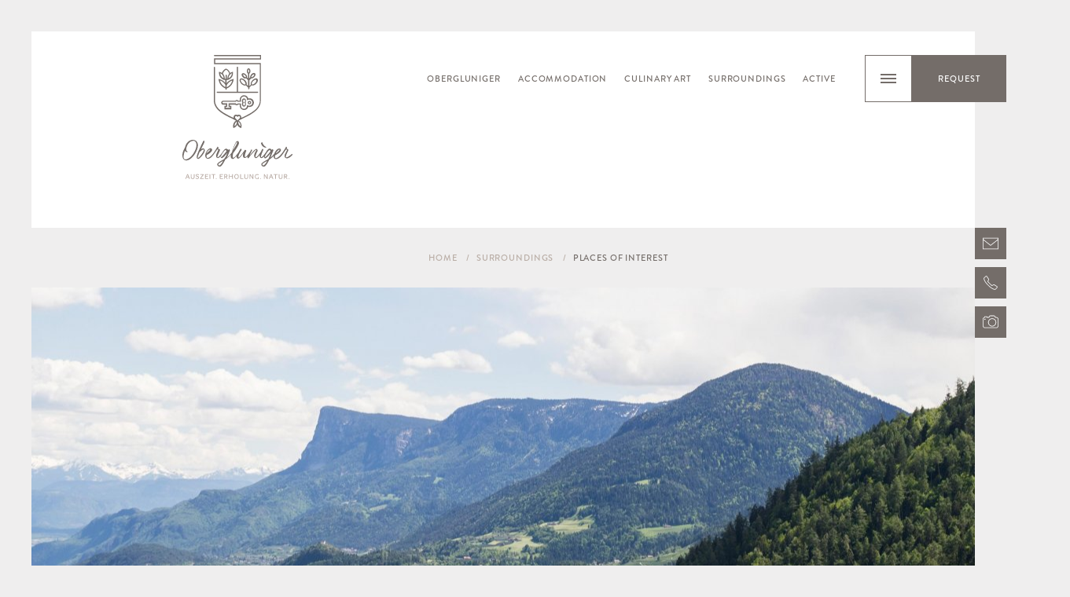

--- FILE ---
content_type: text/html; charset=utf-8
request_url: https://www.obergluniger.com/en/surroundings/places-of-interest/
body_size: 18945
content:
<!DOCTYPE html><html lang="en" data-lang-id="3"><head> <meta charset="utf-8"> <meta http-equiv="X-UA-Compatible" content="IE=edge"> <meta name="viewport" content="width=device-width, initial-scale=1.0, maximum-scale=1"> <title>Places of interest at Cermes and surroundings</title><meta name="description" content="The Merano region is a picture book of beautiful things from Nature and culture. The famous gardens of Trauttmansdorff Castle, the thermal baths in Merano..."><meta name="robots" content="index, follow"><link rel="alternate" hreflang="x-default" href="https://www.obergluniger.com/umgebung/sehenswuerdigkeiten/" /><link rel="alternate" hreflang="it" href="https://www.obergluniger.com/it/dintorni/attrazioni/" /><link rel="alternate" hreflang="en" href="https://www.obergluniger.com/en/surroundings/places-of-interest/" /><link rel="canonical" href="https://www.obergluniger.com/en/surroundings/places-of-interest/" /> <meta property="og:url" content="https://www.obergluniger.com/en/surroundings/places-of-interest/"/> <meta property="og:title" content="Places of interest at Cermes and surroundings"/> <meta property="og:description" content="The Merano region is a picture book of beautiful things from Nature and culture. The famous gardens of Trauttmansdorff Castle, the thermal baths in Merano..."/> <meta property="og:type" content="Article"/> <meta name="twitter:card" content="summary_large_image"/> <meta property="og:image" content="https://www.obergluniger.com/images/og_share/das_meraner_land.jpg?ts=1551984894" /> <meta property="og:image:width" content="1024" /> <meta property="og:image:height" content="576" /> <meta property="twitter:image" content="https://www.obergluniger.com/images/og_share/das_meraner_land.jpg?ts=1551984894" /> <meta name="image" content="https://www.obergluniger.com/images/og_share/das_meraner_land.jpg?ts=1551984894" /> <link rel="apple-touch-icon" sizes="57x57" href="/resources/favicon/apple-touch-icon-57x57.png"/> <link rel="apple-touch-icon" sizes="60x60" href="/resources/favicon/apple-touch-icon-60x60.png"/> <link rel="apple-touch-icon" sizes="72x72" href="/resources/favicon/apple-touch-icon-72x72.png"/> <link rel="apple-touch-icon" sizes="76x76" href="/resources/favicon/apple-touch-icon-76x76.png"/> <link rel="apple-touch-icon" sizes="114x114" href="/resources/favicon/apple-touch-icon-114x114.png"/> <link rel="apple-touch-icon" sizes="120x120" href="/resources/favicon/apple-touch-icon-120x120.png"/> <link rel="apple-touch-icon" sizes="144x144" href="/resources/favicon/apple-touch-icon-144x144.png"/> <link rel="apple-touch-icon" sizes="152x152" href="/resources/favicon/apple-touch-icon-152x152.png"/> <link rel="icon" type="image/png" href="/resources/favicon/favicon-16x16.png" sizes="16x16"/> <link rel="icon" type="image/png" href="/resources/favicon/favicon-32x32.png" sizes="32x32"/> <link rel="icon" type="image/png" href="/resources/favicon/favicon-96x96.png" sizes="96x96"/> <link rel="icon" type="image/png" href="/resources/favicon/favicon-128.png" sizes="128x128"/> <link rel="icon" type="image/png" href="/resources/favicon/favicon-196x196.png" sizes="196x196"/> <meta name="application-name" content="Obergluniger"/> <meta name="msapplication-TileColor" content="#FFFFFF"/> <meta name="msapplication-TileImage" content="/resources/favicon/mstile-144x144.png"/> <meta name="msapplication-square70x70logo" content="/resources/favicon/mstile-70x70.png"/> <meta name="msapplication-square150x150logo" content="/resources/favicon/mstile-150x150.png"/> <meta name="msapplication-wide310x150logo" content="/resources/favicon/mstile-310x150.png"/> <meta name="msapplication-square310x310logo" content="/resources/favicon/mstile-310x310.png"/> <meta name="geo.region" content="IT-BZ"/> <meta name="geo.placename" content="Cermes"/> <meta name="geo.position" content="46.63824769207054;11.141209602355957"/> <meta name="ICBM" content="46.63824769207054, 11.141209602355957"/> <meta name="msvalidate.01" content="B1742F21979A7D055E2E6C657B223FD0"/> <meta name="google-site-verification" content=""/> <link rel="stylesheet" href="/resources/dist/app.min1729504097.css" type="text/css" media="screen,print"/> <script async src="https://www.googletagmanager.com/gtag/js?id=UA-44508121-33"></script> <script class="_iub_cs_activate-inline" type="text/plain" data-iub-purposes="2,3,4,5"> window.dataLayer = window.dataLayer || []; function gtag(){dataLayer.push(arguments);} gtag('js', new Date()); gtag('config', 'UA-44508121-33', { 'anonymize_ip': true }); </script> <script type='text/javascript'> function iubendaLanguageSwitch() { var menuToggler = document.querySelector('.cookieBannerLanguageSwitch .cookieBannerLanguageToggler'); menuToggler.onclick = function() { this.parentElement.classList.toggle('menu-open'); }; }</script><script type="text/javascript">var _iub = _iub || [];_iub.csConfiguration = {"lang":"de","siteId":"1536702","cookiePolicyId":49598274,"invalidateConsentWithoutLog":true,"consentOnContinuedBrowsing":false,"perPurposeConsent":true,"ccpaAcknowledgeOnDisplay":true,"floatingPreferencesButtonDisplay":false,"enableCcpa":true,"countryDetection":true,"purposes":"2,3,4,5", "callback":{ "onReady":function(){iubendaLanguageSwitch() },onPreferenceExpressedOrNotNeeded: function (preference) { dataLayer.push({ iubenda_ccpa_opted_out: _iub.cs.api.isCcpaOptedOut() }); if (!preference) { dataLayer.push({ event: "iubenda_preference_not_needed" }); } else { if (preference.consent === true) { dataLayer.push({ event: "iubenda_consent_given" }); } else if (preference.consent === false) { dataLayer.push({ event: "iubenda_consent_rejected" }); } else if (preference.purposes) { for (var purposeId in preference.purposes) { if (preference.purposes[purposeId]) { dataLayer.push({ event: "iubenda_consent_given_purpose_" + purposeId }); } } } } } }, "banner":{ "closeButtonRejects":true,"brandBackgroundColor":"none","brandTextColor":"black","acceptButtonDisplay":true,"customizeButtonDisplay":true,"acceptButtonColor":"#0073CE","acceptButtonCaptionColor":"white","customizeButtonColor":"#DADADA","customizeButtonCaptionColor":"#4D4D4D","rejectButtonDisplay":true,"rejectButtonColor":"#0073CE","rejectButtonCaptionColor":"white","explicitWithdrawal":true,"position":"float-center","backgroundOverlay":true,"textColor":"black","backgroundColor":"white","html":"<div class=\"iubenda-cs-container\"> <div class=\"iubenda-cs-content\"> <div class=\"iubenda-cs-rationale\"> <div class=\"iubenda-banner-content iubenda-custom-content\" role=\"document\" tabindex=\"0\"> %{banner_content}</div> <div class=\"iubenda-cs-opt-group\"> <div class=\"iubenda-cs-opt-group-custom\"><button class=\"iubenda-cs-customize-btn\" tabindex=\"0\" role=\"button\" aria-pressed=\"false\">Mehr erfahren und anpassen</button></div><div class=\"iubenda-cs-opt-group-consent\"><button class=\"iubenda-cs-reject-btn iubenda-cs-btn-primary\" tabindex=\"0\" role=\"button\" aria-pressed=\"false\">Ablehnen</button> <button class=\"iubenda-cs-accept-btn iubenda-cs-btn-primary\" tabindex=\"0\" role=\"button\" aria-pressed=\"false\">Allen zustimmen</button></div></div> <div class=\"cookieBannerLanguageSwitch\"><div class=\"cookieBannerLanguageToggler\"><svg aria-hidden=\"true\" focusable=\"false\" data-prefix=\"fal\" data-icon=\"globe\" class=\"svg-inline--fa fa-globe fa-w-16\" role=\"img\" xmlns=\"http://www.w3.org/2000/svg\" viewBox=\"0 0 496 512\"><path fill=\"currentColor\" d=\"M248 8C111 8 0 119 0 256s111 248 248 248 248-111 248-248S385 8 248 8zm193.2 152h-82.5c-9-44.4-24.1-82.2-43.2-109.1 55 18.2 100.2 57.9 125.7 109.1zM336 256c0 22.9-1.6 44.2-4.3 64H164.3c-2.7-19.8-4.3-41.1-4.3-64s1.6-44.2 4.3-64h167.4c2.7 19.8 4.3 41.1 4.3 64zM248 40c26.9 0 61.4 44.1 78.1 120H169.9C186.6 84.1 221.1 40 248 40zm-67.5 10.9c-19 26.8-34.2 64.6-43.2 109.1H54.8c25.5-51.2 70.7-90.9 125.7-109.1zM32 256c0-22.3 3.4-43.8 9.7-64h90.5c-2.6 20.5-4.2 41.8-4.2 64s1.5 43.5 4.2 64H41.7c-6.3-20.2-9.7-41.7-9.7-64zm22.8 96h82.5c9 44.4 24.1 82.2 43.2 109.1-55-18.2-100.2-57.9-125.7-109.1zM248 472c-26.9 0-61.4-44.1-78.1-120h156.2c-16.7 75.9-51.2 120-78.1 120zm67.5-10.9c19-26.8 34.2-64.6 43.2-109.1h82.5c-25.5 51.2-70.7 90.9-125.7 109.1zM363.8 320c2.6-20.5 4.2-41.8 4.2-64s-1.5-43.5-4.2-64h90.5c6.3 20.2 9.7 41.7 9.7 64s-3.4 43.8-9.7 64h-90.5z\"></path></svg></div><div class=\"cookieBannerLanguageMenu\"><span class=\"active\">de</span><a href=\"https://www.obergluniger.com/it/dintorni/attrazioni/\">it</a><a href=\"https://www.obergluniger.com/en/surroundings/places-of-interest/\">en</a></div></div></div></div></div>" }};</script><script type="text/javascript" src="//cdn.iubenda.com/cs/ccpa/stub.js"></script><script type="text/javascript" src="//cdn.iubenda.com/cs/iubenda_cs.js" charset="UTF-8" async></script></head><body class="loading"><header id="header" class="site-header"> <div class="grid-container"> <div class="grid-x"> <div class="xlarge-5 large-4 cell"> <div class="logo-container"> <a href="https://www.obergluniger.com/en/" class="logo"> <div class="logo-top"> <svg version="1.1" xmlns="http://www.w3.org/2000/svg" xmlns:xlink="http://www.w3.org/1999/xlink" x="0px" y="0px" viewBox="-213.2 364.5 40.4 62.4" style="enable-background:new -213.2 364.5 40.4 62.4;" xml:space="preserve"><style type="text/css">.lt-primary{fill:#746D69;}</style><g><g><path class="lt-primary" d="M-210.8,396.3c0,0.3,0.2,0.5,0.5,0.5h34.6c0.3,0,0.5-0.2,0.5-0.5c0-0.3-0.2-0.5-0.5-0.5h-16.8V375c0-0.3-0.2-0.5-0.5-0.5c-0.3,0-0.5,0.2-0.5,0.5v20.8h-16.8C-210.6,395.8-210.8,396-210.8,396.3"/></g><g><path class="lt-primary" d="M-208.5,385.1l-0.7-0.2l0.1,0.7c0.4,3.4,2.7,6.3,5.9,7.5v0.6c0,0.3,0.2,0.5,0.5,0.5c0.3,0,0.5-0.2,0.5-0.5v-0.6c3.2-1.2,5.5-4.1,5.9-7.5l0.1-0.7l-0.7,0.2c-2.1,0.5-4,1.7-5.3,3.4v-2.6c0.2,0,0.4-0.1,0.7-0.1c0.2,0,0.4-0.1,0.5-0.1h0.1c0.1,0,0.2-0.1,0.3-0.1c0.1,0,0.2-0.1,0.2-0.1c2.2-0.9,3.6-3.1,3.6-5.5c0-0.2,0-0.4,0-0.6l-0.1-0.6l-0.6,0.2c-0.6,0.2-1.2,0.5-1.8,0.9c-0.5-1.7-1.7-3-3.3-3.7l-0.2-0.1l-0.2,0.1c-1.6,0.7-2.8,2.1-3.3,3.7c-0.5-0.4-1.1-0.7-1.8-0.9l-0.6-0.2l-0.1,0.6c0,0.2,0,0.4,0,0.6c0,2.4,1.4,4.5,3.6,5.5c0.1,0,0.2,0.1,0.2,0.1c0.1,0,0.2,0.1,0.3,0.1h0.1c0.2,0.1,0.4,0.1,0.5,0.1c0.2,0,0.5,0.1,0.7,0.1v2.6C-204.5,386.8-206.4,385.6-208.5,385.1 M-203.2,392c-2.4-1-4.2-3.2-4.8-5.8c2.1,0.7,3.8,2.1,4.8,4.1V392z M-197.4,386.3c-0.6,2.6-2.4,4.7-4.8,5.8v-1.7C-201.2,388.4-199.5,386.9-197.4,386.3 M-199.1,381c0.4-0.4,0.9-0.7,1.4-0.9c-0.1,1.9-1.2,3.5-2.9,4.3C-200.6,383.1-200.1,381.9-199.1,381 M-207.7,380.1c0.5,0.2,1,0.5,1.4,0.9l0,0c0.9,0.9,1.5,2.1,1.5,3.4C-206.5,383.6-207.6,382-207.7,380.1 M-203.8,384.8c0-0.1,0-0.1,0-0.2c0-1.5-0.6-3-1.6-4.1c0.3-1.5,1.3-2.7,2.7-3.4c1.4,0.7,2.3,1.9,2.7,3.4c-1,1.1-1.6,2.6-1.6,4.1c0,0.1,0,0.1,0,0.2c-0.2,0-0.3,0.1-0.5,0.1v-3.1c0-0.3-0.2-0.5-0.5-0.5c-0.3,0-0.5,0.2-0.5,0.5v3.1C-203.4,384.8-203.6,384.8-203.8,384.8"/></g><g><path class="lt-primary" d="M-212.6,365.5h38.9v1.8h-39.4v5h39.3v31c0,7.2-7.9,11.1-15,14.5c-0.3,0.2-0.7,0.3-1,0.5c0,0,0,0,0-0.1c0.1-0.2,0.1-0.4,0.1-0.6c0-0.4-0.1-0.8-0.3-1.1s-0.4-0.5-0.7-0.7c-0.7-0.4-1.6-0.4-2.3,0c-0.7-0.5-1.6-0.5-2.3,0c-0.3,0.2-0.5,0.4-0.7,0.7s-0.3,0.7-0.3,1.1c0,0.2,0,0.4,0.1,0.6c0,0,0,0,0,0.1c-0.3-0.2-0.7-0.3-1-0.5c-7-3.4-15-7.2-15-14.5v-28.2c0-0.3-0.2-0.5-0.5-0.5s-0.5,0.2-0.5,0.5v28.3c0,7.9,8.3,11.9,15.5,15.4c0.3,0.1,0.9,0.4,0.9,0.4c0.6,0.3,2.5,1.4,2.5,1.4c-0.6,0.4-1.1,0.9-1.5,1.5c-0.8,1.2-1.1,2.7-0.8,4.2l0.1,0.6l0,0l0.6-0.2c1.3-0.5,2.2-1.5,2.8-2.6c0.6,1.2,1.5,2.1,2.8,2.6l0.6,0.2l0,0l0.1-0.6c0.3-1.5,0-3-0.8-4.2c-0.4-0.6-0.9-1.1-1.5-1.5c0,0,1.8-1.1,2.5-1.4c0,0,0.6-0.3,0.9-0.4c7.3-3.5,15.5-7.5,15.5-15.4v-32h-39.1v-3h39.3v-3.9h-39.8c-0.3,0-0.5,0.2-0.5,0.5C-213.2,365.3-212.9,365.5-212.6,365.5 M-195.5,425.3c-0.1-1.6,0.7-3.1,2-3.9C-193.4,423-194.2,424.5-195.5,425.3 M-190.3,425.3c-1.3-0.8-2.1-2.3-2-3.9C-191,422.2-190.2,423.7-190.3,425.3 M-191,418.4l-1.1,1.1l-0.6,0.6l-0.1,0.1l-0.2,0.2l-0.2-0.2l-0.1-0.1l-0.4-0.6l-1.1-1.1c-0.2-0.2-0.3-0.5-0.3-0.7c0-0.2,0.1-0.4,0.2-0.6c0.1-0.1,0.2-0.2,0.3-0.3c0.2-0.1,0.4-0.2,0.5-0.2c0.3,0,0.6,0.1,0.8,0.4l0.4,0.5l0.4-0.5c0.3-0.4,0.9-0.5,1.3-0.2c0.1,0.1,0.2,0.2,0.3,0.3l0,0c0.1,0.2,0.2,0.4,0.2,0.5C-190.7,417.9-190.8,418.2-191,418.4"/></g><g><path class="lt-primary" d="M-186.5,386c-0.7-0.7-1.4-1.2-2.2-1.4c-0.8-0.3-1.6-0.1-2,0.3c-0.9,0.9-0.4,2.7,1.1,4.2c1,1,2.1,1.5,3,1.5c0.3,0,0.5-0.1,0.8-0.2l2,1.9v1c0,0.3,0.2,0.5,0.5,0.5c0.3,0,0.5-0.2,0.5-0.5v-1l2-1.9c0.2,0.1,0.5,0.2,0.8,0.2c0.9,0,2-0.5,3-1.5c0.7-0.7,1.2-1.4,1.4-2.2c0.3-0.8,0.1-1.6-0.3-2c-0.5-0.5-1.2-0.6-2-0.3c-0.7,0.2-1.5,0.7-2.2,1.4c-1.3,1.3-1.8,2.8-1.4,3.8l-1.2,1.2v-5l1.6-1.6c0,0.1,0.1,0.1,0.3,0.1c0.2,0,0.4,0,0.6-0.1c0.5-0.2,1.1-0.5,1.6-1s0.8-1,1-1.6c0.2-0.6,0.1-1.2-0.3-1.6c-0.7-0.7-2-0.4-3.1,0.7c-0.9,0.9-1.2,1.9-1,2.6l-0.9,0.9v-3.9c0.6-0.3,1-1.2,1-2.3c0-1.4-0.7-2.4-1.5-2.4c-0.8,0-1.5,1.1-1.5,2.4c0,1.1,0.4,2,1,2.3v4.1l-0.9-0.9c0.3-0.7-0.1-1.8-1-2.6c-0.5-0.5-1-0.8-1.6-1c-0.6-0.2-1.2-0.1-1.6,0.3c-0.4,0.4-0.5,0.9-0.3,1.6c0.2,0.5,0.5,1.1,1,1.6s1,0.8,1.6,1c0.3-0.1,0.5-0.1,0.7-0.1c0.2,0,0.3,0,0.5-0.1l1.6,1.6v5l-1.2-1.2C-184.7,388.8-185.2,387.3-186.5,386 M-186.2,389.5c-0.4,0.4-1.7,0-2.8-1.1c-1.1-1.1-1.5-2.4-1.1-2.8c0.1-0.1,0.3-0.2,0.5-0.2s0.3,0,0.5,0.1c0.6,0.2,1.2,0.6,1.7,1.1s0.9,1.2,1.1,1.7C-186,388.9-186,389.3-186.2,389.5 M-180.7,388.5c0.2-0.6,0.6-1.2,1.1-1.7s1.2-0.9,1.7-1.1c0.2-0.1,0.4-0.1,0.5-0.1c0.2,0,0.4,0.1,0.5,0.2c0.2,0.2,0.2,0.6,0.1,1c-0.2,0.6-0.6,1.2-1.1,1.7c-1.1,1-2.3,1.4-2.7,1C-180.8,389.3-180.8,388.9-180.7,388.5 M-180.3,381.8c0.6-0.6,1.1-0.8,1.4-0.8c0.1,0,0.2,0,0.2,0.1c0.1,0.1,0.1,0.3,0,0.5c-0.1,0.4-0.4,0.8-0.7,1.1c-0.4,0.3-0.8,0.6-1.1,0.7c-0.3,0.1-0.5,0.1-0.5,0C-181.2,383.2-181,382.5-180.3,381.8 M-183.9,378.2c0-0.9,0.4-1.4,0.5-1.4s0.5,0.5,0.5,1.4c0,0.9-0.4,1.4-0.5,1.4S-183.9,379.1-183.9,378.2 M-185.8,383.4c-0.1,0.1-0.2,0.1-0.5,0c-0.4-0.1-0.8-0.4-1.1-0.7c-0.4-0.3-0.6-0.8-0.7-1.1c-0.1-0.3-0.1-0.5,0-0.5c0,0,0.1-0.1,0.2-0.1c0.1,0,0.2,0,0.3,0.1c0.4,0.1,0.8,0.4,1.1,0.7C-185.8,382.5-185.6,383.2-185.8,383.4"/></g><g><path class="lt-primary" d="M-182.7,406.7c0.8,0,1.5-0.7,1.5-1.5c0-0.8-0.7-1.5-1.5-1.5c-0.8,0-1.5,0.7-1.5,1.5C-184.2,406-183.5,406.7-182.7,406.7 M-182.7,404.6c0.3,0,0.6,0.3,0.6,0.6c0,0.3-0.3,0.6-0.6,0.6c-0.3,0-0.6-0.3-0.6-0.6C-183.2,404.8-183,404.6-182.7,404.6"/></g><g><path class="lt-primary" d="M-194.9,406.8c0.3,0.4,0.8,0.7,1.3,0.7s1-0.3,1.3-0.7h1.3c0,0.3,0,0.7,0,1c0,2,1.7,3.7,3.7,3.7c1.8,0,3.2-1.2,3.6-2.8c0.4,0.1,0.7,0.2,1.1,0.2c2,0,3.7-1.7,3.7-3.7s-1.6-3.7-3.7-3.7c-0.4,0-0.7,0.1-1.1,0.2c-0.4-1.6-1.8-2.8-3.6-2.8c-2,0-3.7,1.7-3.7,3.7c0,0.3,0,0.7,0,1h-1.2c-0.3-0.4-0.8-0.7-1.3-0.7s-1,0.3-1.3,0.7h-10.5c-1,0-1.6,0.9-1.6,1.7c0,0.8,0.7,1.7,1.6,1.7h2.5v1h-1.3v2.9h5.8V408h-1.3v-1h4.7V406.8z M-199.3,408.8v0.8h-3.7v-0.8h1.3v-3.1h-3.6c-0.3,0-0.5-0.4-0.5-0.6c0-0.2,0.2-0.6,0.5-0.6h11l0.1-0.3c0.1-0.2,0.4-0.4,0.6-0.4s0.5,0.2,0.6,0.4l0.1,0.3h2.9V404c0,0,0-0.9,0-1.5c0-1.5,1.2-2.6,2.6-2.6c1.4,0,2.6,1.1,2.6,2.6v0.8l0.7-0.4c0.4-0.2,0.8-0.3,1.3-0.3c1.5,0,2.6,1.2,2.6,2.6c0,1.5-1.2,2.6-2.6,2.6c-0.4,0-0.9-0.1-1.3-0.3l-0.7-0.4v0.8c0,1.4-1.2,2.6-2.6,2.6c-1.5,0-2.6-1.2-2.6-2.6c0-0.7,0-1.5,0-1.5v-0.5h-2.9l-0.1,0.2c-0.1,0.2-0.4,0.4-0.6,0.4s-0.5-0.2-0.6-0.4l-0.1-0.3h-6.3v3.1h1.3V408.8z"/></g><g><path class="lt-primary" d="M-188.9,405.5c0,0.1,0,0.1-0.1,0.2c0,0,0,0,0,0.1c0,0.1,0,0.2-0.1,0.2v0.1c0,0.1,0,0.3,0,0.4c0,0.3,0,0.6,0.1,0.8c0.3,0.8,0.9,1.3,1.6,1.3s1.4-0.6,1.6-1.3c0.1-0.3,0.1-0.5,0.1-0.8c0-0.1,0-0.3,0-0.4V406c0-0.1,0-0.2-0.1-0.2c0,0,0,0,0-0.1c0-0.1,0-0.1-0.1-0.2v-0.1c0-0.1-0.1-0.2-0.2-0.3c0.1-0.1,0.1-0.2,0.2-0.3v-0.1c0-0.1,0-0.1,0.1-0.2c0,0,0,0,0-0.1c0-0.1,0-0.2,0.1-0.2v-0.1c0-0.1,0-0.3,0-0.4c0-0.3,0-0.6-0.1-0.8c-0.3-0.8-0.9-1.3-1.6-1.3s-1.4,0.5-1.6,1.3c-0.1,0.3-0.1,0.5-0.1,0.8c0,0.1,0,0.3,0,0.4v0.1c0,0.1,0,0.2,0.1,0.2c0,0,0,0,0,0.1s0,0.1,0.1,0.2v0.1c0,0.1,0.1,0.2,0.2,0.3C-188.7,405.2-188.8,405.3-188.9,405.5C-188.8,405.5-188.9,405.5-188.9,405.5 M-187.8,404.8l-0.1-0.1c-0.1-0.2-0.1-0.3-0.2-0.5l0,0c0-0.1-0.1-0.3-0.1-0.4c0-0.7,0.4-1.2,0.9-1.2s0.9,0.5,0.9,1.2c0,0.2,0,0.3-0.1,0.4l0,0c0,0.1-0.1,0.3-0.2,0.4c0,0.1-0.1,0.1-0.1,0.1l-0.4,0.4l0.4,0.4l0.1,0.1c0.1,0.1,0.1,0.2,0.2,0.4l0,0c0,0.1,0.1,0.3,0.1,0.4c0,0.7-0.4,1.2-0.9,1.2s-0.9-0.5-0.9-1.2c0-0.2,0-0.3,0.1-0.4l0,0c0-0.1,0.1-0.3,0.2-0.4c0-0.1,0.1-0.1,0.1-0.1l0.4-0.4L-187.8,404.8z"/></g></g></svg> </div> <div class="logo-bottom"> <svg version="1.1" xmlns="http://www.w3.org/2000/svg" xmlns:xlink="http://www.w3.org/1999/xlink" x="0px" y="0px" viewBox="-245 441.3 104.1 36.7" style="enable-background:new -245 441.3 104.1 36.7;" xml:space="preserve"><style type="text/css">.lb-none{fill:none;}.lb-primary{fill:#746D69;}.lb-secondary{fill:#B9ACA5;}</style><g><g><line class="lb-none" x1="-140.9" y1="477.9" x2="-245" y2="477.9"/><path class="lb-primary" d="M-141,454.7c-0.2-0.2-0.5-0.4-0.7-0.1c-0.2,0.3-1.1,1.1-2.2,1.8c-1.2,0.8-2.6,1.5-3.1,1.2c-0.4-0.4-0.1-1.6,0.5-2.9c0.6-1.3,1.3-2.6,1.5-3c0.2-0.5,0.2-0.8,0.2-1c-0.1-0.2-0.2-0.4-0.4-0.6c-0.5-0.4-1.2-0.4-1.2-0.5c0-0.3,0.2-0.5,0.3-0.9c0.1-0.3-0.1-0.5-0.2-0.7c-0.3-0.2-0.7-0.4-0.7-0.1c-0.1,0.4-2,3.4-3.4,5.4c-2.3,3.1-5.3,5.6-6.6,5.1c-0.6-0.2-0.7-1.3-0.3-2.6c0.7-0.4,1.9-1,3-1.8c1.2-0.9,2.3-1.9,2.5-2.8c0.2-1.2-0.7-2-2.1-1.7c-1.3,0.3-2.7,1.5-3.9,4c-0.1,0.3-0.2,0.5-0.3,0.8c-0.1,0.1-0.1,0.1-0.2,0.2c-0.9,1.1-2.1,2.4-3.4,3.4c0.6-1.3,1-2.5,1.5-3.7c0.5-1.2,0.9-2.2,1.2-2.8c0.1-0.3,0-0.7-0.2-1c-0.3-0.4-0.7-0.6-0.9-0.2c-0.1,0.2-0.2,0.4-0.4,0.6c-0.4-0.8-1.3-1.4-2.3-1.3c-0.7,0.1-1.6,1-2.4,2.1c-0.1,0-0.1,0.1-0.2,0.2c0,0.1-0.1,0.2-0.2,0.4c0,0.1-0.1,0.1-0.1,0.2c-0.2,0.3-0.4,0.5-0.5,0.8c-0.4,0.5-0.8,1.1-1.3,1.7c-1.2,1.5-2.5,2.9-3,2.6c-0.5-0.2,0-1.8,0.6-3.4c0.5-1.4,1.2-2.8,1.4-3.2c0.2-0.4-0.1-0.9-0.4-1c-0.3-0.2-0.6-0.2-0.7,0.1c-0.1,0.3-0.6,1.2-1,2.2c-0.4,0.7-1.3,1.9-2.2,3c-1.1,1.4-2.3,2.6-2.8,2.3c-0.5-0.2-0.2-1.4,0.3-2.7c0.4-1.2,1-2.4,1.3-2.8c0.3-0.5,0.1-1.2-0.2-1.7c-0.3-0.4-0.7-0.6-1-0.5c-0.7,0.2-1.8,1.2-2.9,2.3c-1.5,1.6-2.9,3.4-3.3,4.1c0.3-0.8,0.7-1.8,1.2-2.8c0.4-0.9,0.9-1.8,1.1-2.2c0.1-0.2-0.1-0.6-0.3-0.8c-0.2-0.2-0.4-0.2-0.5,0c-0.2,0.3-0.6,1.1-1,2c-0.3,0.5-0.9,1.2-1.4,1.9c-1.2,1.6-2.7,3.3-3.3,3.2c-0.5-0.1-0.4-1.3-0.1-2.6c0.3-1.2,0.7-2.5,1.1-3c0.2-0.3-0.1-0.7-0.4-1c-0.3-0.2-0.8-0.4-1-0.1c-0.3,0.5-1.8,2.5-3.1,4.3c-1.2,1.5-2.3,2.8-2.7,2.7c-0.7-0.1-0.1-1.8,0.7-3.4c0.7-1.5,1.6-3,2-3.5c0.2-0.3,0.1-0.7-0.2-1c-0.2-0.3-0.6-0.4-0.8-0.1c-0.4,0.7-1.2,1.8-1.8,3.2c-0.5,0.6-1.1,1.5-1.7,2.2c-1.3,1.6-2.8,3.1-3.4,2.9c-0.4-0.1-0.4-0.8-0.4-1.8c0.1-0.9,0.2-1.8,0.4-2.6c0.8-0.9,2.2-2.8,3.4-4.8c0.8-1.2,1.7-2.8,2-3.9c0.3-1.1,0-2-0.6-2.4c-0.5-0.2-1.1-0.2-1.7,0.3s-1.9,3.1-3,6.1c-0.5,1.3-0.9,2.6-1.2,3.9c-0.3,0.5-0.8,1.1-1.3,1.7c-0.9,1.1-2.1,2.4-3.4,3.4c0.6-1.3,1-2.5,1.5-3.7c0.5-1.2,0.9-2.2,1.2-2.8c0.1-0.3,0-0.7-0.2-1c-0.3-0.4-0.7-0.6-0.9-0.2c-0.1,0.2-0.2,0.4-0.4,0.6c-0.4-0.8-1.3-1.4-2.3-1.3c-0.7,0.1-1.6,1-2.5,2.2l0,0l0,0c-0.1,0.2-0.3,0.4-0.4,0.6c-0.2,0.3-0.4,0.6-0.6,0.9c-0.4,0.5-0.8,1.1-1.3,1.7c-1.2,1.4-2.4,2.8-3.1,2.6c-0.4-0.1,0.2-1.7,0.9-3.3c0.5-1.3,1.2-2.6,1.3-2.9c0.3-0.6,0.1-1.2-0.3-1.4c-0.6-0.3-1.3-0.1-1.3-0.4c0-0.2,0.1-0.3,0.3-0.9c0.1-0.3-0.1-0.6-0.4-0.8c-0.3-0.2-0.6-0.2-0.6-0.1c-0.1,0.4-2,3.4-3.4,5.4c-2.7,3.8-5.1,5.4-6.2,4.9c-0.5-0.2-0.9-1.2-0.6-2.5c0.7-0.4,1.9-1,2.9-1.8c1.2-0.9,2.1-1.9,2.3-2.8c0.2-1.2-0.7-2-2.1-1.7c-1.3,0.3-2.9,2-3.8,4c-0.6,1.4-0.7,2.7-0.5,3.7c0.3,1.2,1.2,1.9,2.4,2c2,0.2,4.2-2.2,5.9-4.6c1.1-1.5,2.5-3.6,2.9-4c0.2-0.2,1-0.1,1,0.3c0,0.6-1.6,2.9-2,5.1c-0.2,1.2,0.4,2.8,1.9,2.5c0.6-0.1,1.4-0.8,2.2-1.7c0,0.5,0.1,0.9,0.3,1.2c0.3,0.5,0.8,0.8,1.3,0.5c0.9-0.4,2.1-1.6,3.1-2.7s1.8-2.1,1.8-2.2c0,0.1-0.6,1.5-1.2,3.1l-1.4,2l-0.3,0.7c-1.1,0.7-2.3,1.3-3.3,1.9c-1.2,0.7-2.3,1.4-3,2.2c-0.6,0.7-0.4,1.7,0.2,2.3c0.7,0.7,1.9,1.1,2.9,0.4c0.6-0.4,1.4-1.4,2.2-2.7c0.6-1,1.3-2.2,1.9-3.4v-0.1c0.4-0.3,0.9-0.6,1.3-0.9c1.5-1.1,2.7-2.4,3.7-3.5c0.1-0.1,0.1-0.2,0.2-0.3c-0.1,0.9-0.1,1.7,0.1,2.4c0.1,0.6,0.5,1.1,1,1.4c0.4,0.2,1,0.3,1.5,0.1c0.6-0.2,1.8-1.4,2.8-2.7l0,0c-0.1,0.7,0.1,1.4,0.5,1.9c0.4,0.6,1,0.9,1.7,0.5c0.7-0.4,1.7-1.4,2.5-2.5c0.9-1.1,1.6-2.2,1.9-2.7c0,0-0.3,0.8-0.4,1.7c-0.1,0.6-0.1,1.3,0.1,1.8c0.4,1,1.3,1.5,2.3,1.1c0.6-0.2,1.3-0.8,1.9-1.6c-0.1,0.3-0.2,0.5-0.2,0.6c-0.1,0.5,0.2,1,0.6,1.3c0.3,0.2,0.5,0.3,0.6,0.1c0.2-0.5,2.1-3,4-5c1.5-1.7,3-3.2,3.3-2.8c0.2,0.2-0.4,1-1,2.1c-0.4,0.8-0.8,1.7-1,2.8c-0.1,0.8,0.1,1.6,0.5,2.2c0.5,0.6,1.2,0.8,2,0.3s1.7-1.5,2.6-2.5l0,0c-0.1,0.9,0.2,1.7,0.6,2.2c0.4,0.4,0.9,0.6,1.5,0.5c0.6-0.1,1.3-0.7,2-1.5c0,0.5,0.1,0.9,0.3,1.2c0.3,0.5,0.8,0.8,1.3,0.5c0.9-0.4,2.1-1.6,3.1-2.7s1.8-2.1,1.8-2.2c0,0.1-0.6,1.5-1.2,3.1l-0.8,1.8l-0.3,0.7c-1.1,0.7-2.3,1.3-3.3,1.9c-1.2,0.7-2.3,1.4-3,2.2c-0.6,0.7-0.4,1.7,0.2,2.3c0.7,0.7,1.9,1.1,2.9,0.4c0.6-0.4,1.4-1.4,2.2-2.7c0.6-1,1.3-2.2,1.9-3.4v-0.1c0.4-0.3,0.9-0.6,1.3-0.9c1-0.8,2-1.7,2.7-2.5c0,1.8,0.9,3,2.4,2.9c2.4-0.1,4.7-2.3,6.4-4.7c1.1-1.5,2.6-3.8,3-4.2c0.2-0.2,1-0.1,0.9,0.5c-0.2,1-2.2,3.7-2.3,5.5c-0.1,1.3,1.1,2.2,2.3,2.2c0.9,0,1.9-0.5,2.8-1.1c1-0.7,1.9-1.6,2.3-2.1C-140.8,455.1-140.9,454.9-141,454.7 M-220.9,451.7c0.9-1,1.8-1.5,2.1-1.3c0.3,0.2-0.5,1.1-1.6,2c-0.7,0.6-1.5,1.2-2.1,1.7C-222.1,453.2-221.5,452.4-220.9,451.7 M-205.8,455c-1.3,1.5-2.6,2.7-2.9,2.6c-0.4-0.2,0.7-2.5,2-4.3c1-1.4,2-2.5,2.6-2.5c0.3,0.1,0.6,0.6,0.8,1.1C-203.9,452.7-204.8,453.9-205.8,455 M-208,463.4c-0.7,1-1.5,1.7-2,1.8c-0.9,0.1-1.3-0.9-0.9-1.4c0.5-0.6,1.4-1.1,2.6-1.8c0.5-0.3,1.1-0.6,1.7-1C-206.9,461.9-207.4,462.7-208,463.4 M-196.4,448.8c0.4-1,0.7-1.8,1-2.5c1-2.2,1.7-3.2,2.1-2.8c0.2,0.2-0.4,2-1.7,4.1c-0.9,1.5-1.6,2.5-2.1,3.3C-196.9,450.2-196.7,449.4-196.4,448.8 M-164.1,455c-1.3,1.5-2.6,2.7-2.9,2.6c-0.4-0.2,0.7-2.5,2-4.3c1-1.4,2-2.5,2.6-2.5c0.3,0.1,0.6,0.6,0.8,1.1C-162.2,452.7-163.1,453.9-164.1,455 M-166.3,463.4c-0.7,1-1.5,1.7-2,1.8c-0.9,0.1-1.3-0.9-0.9-1.4c0.5-0.6,1.4-1.1,2.6-1.8c0.5-0.3,1.1-0.6,1.7-1C-165.2,461.9-165.7,462.7-166.3,463.4 M-153.1,450.5c0.3,0.2-0.5,1.1-1.5,2c-0.7,0.6-1.4,1.2-2.1,1.6c0.4-0.9,1-1.7,1.5-2.3C-154.3,450.8-153.5,450.2-153.1,450.5"/></g><g><line class="lb-none" x1="-140.9" y1="477.9" x2="-245" y2="477.9"/><path class="lb-primary" d="M-224.4,449.7c-0.4-0.4-1-0.5-1.5-0.4c-0.7,0.2-1.2,0.5-1.6,0.9c0.1-0.2,0.2-0.4,0.3-0.6l1.5-2.9c0.7-1.4,1.4-2.7,1.5-3.2c0.2-0.5,0.1-1-0.2-1.3c-0.2-0.2-0.5-0.2-0.8,0.2c-0.3,0.5-1.2,2.3-2.1,4.2l-2,4.2c-0.7,1.6-1.2,2.9-1.6,4c-0.4,1.3-0.6,2.3-0.6,2.8c0,0.4,0.2,0.8,0.5,1.1c0.3,0.3,0.7,0.5,1.1,0.4c0.9-0.1,2.6-1.8,4-3.6c1.2-1.6,2.1-3.3,2.1-4.4C-223.8,450.7-224,450.1-224.4,449.7 M-227,455c-1.3,1.8-3,3.5-3.5,3.2c-0.2-0.2,0.2-1.6,0.9-3.3c0.3-0.9,0.7-1.8,1.1-2.7c0.1,0.1,0.2,0.2,0.4,0.2c0.1,0,0.2-0.1,0.3-0.3c0.2-0.4,0.7-0.9,1.3-1.2c0.7-0.5,1.5-0.8,1.6-0.5C-224.3,451-225.9,453.5-227,455"/></g><g><line class="lb-none" x1="-140.9" y1="477.9" x2="-245" y2="477.9"/><path class="lb-primary" d="M-166.5,448.6c0.5,0,0.7-0.2,0.9-0.4c0.1-0.2,0.1-0.3-0.1-0.3c-0.4,0-1.3-0.4-2.3-1.6c-0.8-0.9-1.2-1.9-1.2-2.3s-0.5-0.4-0.9-0.2c-0.3,0.1-0.5,0.4-0.5,0.7c0,0.7,0.6,1.8,1.3,2.6C-168.5,447.9-167.2,448.6-166.5,448.6"/></g><g><line class="lb-none" x1="-140.9" y1="477.9" x2="-245" y2="477.9"/><path class="lb-primary" d="M-230.5,444.8c-0.6-2.6-2.9-3.8-5.4-3.4c-1.6,0.2-2.9,0.9-3.9,1.9c-1.1,1-1.9,2.4-2.4,3.9c-0.2,0.5-0.3,0.9-0.4,1.3c-0.6,0.9-1.2,2.2-1.7,3.5c-0.6,1.6-0.8,3-0.7,4.2c0.1,1.8,0.7,3.1,1.7,3.8c0.9,0.6,2.1,0.7,3.6,0.3c2.2-0.7,4.6-2.9,6.4-5.6C-231.2,451.5-229.8,447.6-230.5,444.8 M-233,451.2c-1,2.1-2.1,3.7-3.2,5c-2.4,2.6-4.8,3.6-6.1,3.4c-1.1-0.1-1.6-1.1-1.6-2.7c0-0.9,0.2-2.1,0.6-3.4c0.2-0.7,0.5-1.5,0.8-2.2c0.2,0.7,0.6,1.2,1.1,1.4c0.4,0.1,0.8,0.1,1.1,0c0.3-0.1,0.4-0.3,0-0.5c-0.5-0.2-1.2-0.9-1.1-2.4c0.1-0.8,0.3-1.9,1-3.3c0.7-1.6,1.9-2.8,3.1-3.5c1.5-0.9,3.1-1,4.1-0.4c0.9,0.5,1.4,1.7,1.5,3.3C-231.7,447.4-232,449.2-233,451.2"/></g><g><line class="lb-none" x1="-140.9" y1="477.9" x2="-245" y2="477.9"/><path class="lb-secondary" d="M-241.7,477.8h-0.4c-0.1,0-0.1,0-0.1-0.1l1.7-4.2l0.1-0.1h0.6c0.1,0,0.1,0,0.1,0.1l1.7,4.2c0,0.1,0,0.1-0.1,0.1h-0.5c-0.1,0-0.1,0-0.2-0.1l-0.4-1.2h-1.9l-0.4,1.2C-241.6,477.8-241.6,477.8-241.7,477.8 M-240.2,474.1l-0.7,1.9h1.4L-240.2,474.1z"/></g><g><line class="lb-none" x1="-140.9" y1="477.9" x2="-245" y2="477.9"/><path class="lb-secondary" d="M-237.1,473.5C-237.1,473.4-237.1,473.4-237.1,473.5l0.6-0.1c0.1,0,0.1,0,0.1,0.1v2.7c0,0.7,0.4,1.1,1.1,1.1c0.6,0,1.1-0.4,1.1-1.1v-2.7c0,0,0-0.1,0.1-0.1h0.5c0.1,0,0.1,0,0.1,0.1v2.7c0,1-0.7,1.7-1.8,1.7c-1.1,0-1.8-0.6-1.8-1.7C-237.1,476.2-237.1,473.5-237.1,473.5z"/></g><g><line class="lb-none" x1="-140.9" y1="477.9" x2="-245" y2="477.9"/><path class="lb-secondary" d="M-229.9,476.7c0-0.4-0.2-0.6-1.1-0.9c-1-0.3-1.4-0.7-1.4-1.3s0.5-1.2,1.5-1.2c0.5,0,1.1,0.2,1.5,0.4c0.1,0,0.1,0.1,0,0.1l-0.2,0.4c0,0.1-0.1,0.1-0.2,0.1c-0.3-0.2-0.8-0.4-1.2-0.4c-0.6,0-0.8,0.3-0.8,0.5c0,0.4,0.2,0.5,1.1,0.7c1,0.3,1.4,0.7,1.4,1.4c0,0.8-0.6,1.3-1.6,1.3c-0.7,0-1.2-0.1-1.6-0.4c-0.1,0-0.1-0.1-0.1-0.2l0.2-0.4c0-0.1,0.1-0.1,0.1,0c0.4,0.2,0.9,0.4,1.4,0.4C-230.2,477.3-229.9,477-229.9,476.7"/></g><g><line class="lb-none" x1="-140.9" y1="477.9" x2="-245" y2="477.9"/><path class="lb-secondary" d="M-224.9,477.8h-3.3c-0.1,0-0.1,0-0.1-0.1v-0.3c0-0.1,0-0.2,0.1-0.2l2.4-3.2h-2.2c-0.1,0-0.1,0-0.1-0.1v-0.4c0,0,0-0.1,0.1-0.1h3c0.1,0,0.1,0,0.1,0.1v0.4c0,0.1,0,0.1-0.1,0.2l-2.4,3.2h2.5c0,0,0.1,0,0.1,0.1L-224.9,477.8C-224.8,477.8-224.8,477.8-224.9,477.8"/></g><g><line class="lb-none" x1="-140.9" y1="477.9" x2="-245" y2="477.9"/><path class="lb-secondary" d="M-223.6,477.7v-4.2c0,0,0-0.1,0.1-0.1h2.9c0.1,0,0.1,0,0.1,0.1v0.4c0,0,0,0.1-0.1,0.1h-2.3v1.2h1.7c0.1,0,0.1,0,0.1,0.1v0.4c0,0,0,0.1-0.1,0.1h-1.7v1.5h2.3c0.1,0,0.1,0,0.1,0.1v0.4c0,0,0,0.1-0.1,0.1L-223.6,477.7C-223.6,477.8-223.6,477.8-223.6,477.7"/></g><g><line class="lb-none" x1="-140.9" y1="477.9" x2="-245" y2="477.9"/><path class="lb-secondary" d="M-219.3,473.5C-219.3,473.4-219.3,473.4-219.3,473.5l0.6-0.1c0.1,0,0.1,0,0.1,0.1v4.3c0,0.1,0,0.1-0.1,0.1h-0.5c0,0-0.1,0-0.1-0.1V473.5z"/></g><g><line class="lb-none" x1="-140.9" y1="477.9" x2="-245" y2="477.9"/><path class="lb-secondary" d="M-215.4,477.8h-0.5c0,0-0.1,0-0.1-0.1v-3.8h-1.4c-0.1,0-0.1,0-0.1-0.1v-0.3c0-0.1,0-0.1,0.1-0.1h3.6c0.1,0,0.1,0,0.1,0.1v0.4c0,0,0,0.1-0.1,0.1h-1.4L-215.4,477.8C-215.3,477.8-215.3,477.8-215.4,477.8"/></g><g><line class="lb-none" x1="-140.9" y1="477.9" x2="-245" y2="477.9"/><path class="lb-secondary" d="M-213.4,477.5c0-0.2,0.2-0.4,0.4-0.4c0.2,0,0.4,0.2,0.4,0.4c0,0.2-0.2,0.4-0.4,0.4C-213.2,477.9-213.4,477.7-213.4,477.5"/></g><g><line class="lb-none" x1="-140.9" y1="477.9" x2="-245" y2="477.9"/><path class="lb-secondary" d="M-209.7,477.7v-4.2c0,0,0-0.1,0.1-0.1h2.9c0.1,0,0.1,0,0.1,0.1v0.4c0,0,0,0.1-0.1,0.1h-2.3v1.2h1.7c0.1,0,0.1,0,0.1,0.1v0.4c0,0,0,0.1-0.1,0.1h-1.7v1.5h2.3c0.1,0,0.1,0,0.1,0.1v0.4c0,0,0,0.1-0.1,0.1L-209.7,477.7C-209.7,477.8-209.7,477.8-209.7,477.7"/></g><g><line class="lb-none" x1="-140.9" y1="477.9" x2="-245" y2="477.9"/><path class="lb-secondary" d="M-204.9,477.8h-0.5c0,0-0.1,0-0.1-0.1v-4.2c0,0,0-0.1,0.1-0.1h1.4c1,0,1.6,0.5,1.6,1.4c0,0.7-0.4,1.1-1.1,1.2l1.3,1.7c0.1,0.1,0,0.1-0.1,0.1h-0.5c-0.1,0-0.1,0-0.2-0.1l-1.2-1.6h-0.6L-204.9,477.8C-204.8,477.8-204.8,477.8-204.9,477.8 M-204.8,474v1.5h0.7c0.6,0,0.9-0.3,0.9-0.8s-0.4-0.8-0.9-0.8h-0.7V474z"/></g><g><line class="lb-none" x1="-140.9" y1="477.9" x2="-245" y2="477.9"/><path class="lb-secondary" d="M-200.4,477.8h-0.5c0,0-0.1,0-0.1-0.1v-4.2c0,0,0-0.1,0.1-0.1h0.5c0.1,0,0.1,0,0.1,0.1v1.7h2.4v-1.7c0,0,0-0.1,0.1-0.1h0.5c0.1,0,0.1,0,0.1,0.1v4.3c0,0.1,0,0.1-0.1,0.1h-0.5c-0.1,0-0.1,0-0.1-0.1v-2h-2.4L-200.4,477.8C-200.3,477.8-200.3,477.8-200.4,477.8"/></g><g><line class="lb-none" x1="-140.9" y1="477.9" x2="-245" y2="477.9"/><path class="lb-secondary" d="M-195.9,475.6c0-1.4,0.8-2.3,2.1-2.3c1.3,0,2.1,0.9,2.1,2.3s-0.8,2.3-2.1,2.3C-195,477.9-195.9,477-195.9,475.6 M-192.4,475.6c0-1-0.5-1.7-1.4-1.7c-0.8,0-1.4,0.7-1.4,1.7s0.6,1.7,1.4,1.7C-192.9,477.3-192.4,476.6-192.4,475.6"/></g><g><line class="lb-none" x1="-140.9" y1="477.9" x2="-245" y2="477.9"/><path class="lb-secondary" d="M-190.3,477.7v-4.2c0,0,0-0.1,0.1-0.1h0.5c0.1,0,0.1,0,0.1,0.1v3.8h2.1c0.1,0,0.1,0,0.1,0.1v0.4c0,0,0,0.1-0.1,0.1L-190.3,477.7C-190.3,477.8-190.3,477.8-190.3,477.7"/></g><g><line class="lb-none" x1="-140.9" y1="477.9" x2="-245" y2="477.9"/><path class="lb-secondary" d="M-186.4,473.5C-186.4,473.4-186.4,473.4-186.4,473.5l0.6-0.1c0.1,0,0.1,0,0.1,0.1v2.7c0,0.7,0.4,1.1,1.1,1.1c0.6,0,1.1-0.4,1.1-1.1v-2.7c0,0,0-0.1,0.1-0.1h0.4c0.1,0,0.1,0,0.1,0.1v2.7c0,1-0.7,1.7-1.8,1.7c-1.1,0-1.8-0.6-1.8-1.7v-2.7H-186.4z"/></g><g><line class="lb-none" x1="-140.9" y1="477.9" x2="-245" y2="477.9"/><path class="lb-secondary" d="M-180.8,477.8h-0.5c0,0-0.1,0-0.1-0.1v-4.2c0,0,0-0.1,0.1-0.1h0.5c0.1,0,0.1,0,0.1,0.1l2.1,3.3v-3.3c0,0,0-0.1,0.1-0.1h0.5c0.1,0,0.1,0,0.1,0.1v4.3c0,0.1,0,0.1-0.1,0.1h-0.5c-0.1,0-0.1,0-0.1-0.1l-2.2-3.3V477.8L-180.8,477.8"/></g><g><line class="lb-none" x1="-140.9" y1="477.9" x2="-245" y2="477.9"/><path class="lb-secondary" d="M-173.4,477.5c-0.3,0.2-0.6,0.4-1,0.4c-1.2,0-2-0.8-2-2.3c0-1.4,0.9-2.3,2.1-2.3c0.6,0,1,0.1,1.4,0.4c0.1,0,0.1,0.1,0,0.1l-0.2,0.4c0,0.1-0.1,0.1-0.1,0.1c-0.4-0.2-0.7-0.3-1.2-0.3c-0.9,0-1.4,0.7-1.4,1.7s0.6,1.7,1.4,1.7c0.4,0,0.7-0.1,0.9-0.3V476c0-0.1,0-0.1,0.1-0.1h0.5c0.1,0,0.1,0,0.1,0.1v1.9c0,0.1,0,0.1-0.1,0.1h-0.5c-0.1,0-0.1,0-0.1-0.1L-173.4,477.5L-173.4,477.5z"/></g><g><line class="lb-none" x1="-140.9" y1="477.9" x2="-245" y2="477.9"/><path class="lb-secondary" d="M-171.5,477.5c0-0.2,0.2-0.4,0.4-0.4c0.2,0,0.4,0.2,0.4,0.4c0,0.2-0.2,0.4-0.4,0.4C-171.3,477.9-171.5,477.7-171.5,477.5"/></g><g><line class="lb-none" x1="-140.9" y1="477.9" x2="-245" y2="477.9"/><path class="lb-secondary" d="M-167.3,477.8h-0.5c0,0-0.1,0-0.1-0.1v-4.2c0,0,0-0.1,0.1-0.1h0.5c0.1,0,0.1,0,0.1,0.1l2.1,3.3v-3.3c0,0,0-0.1,0.1-0.1h0.5c0.1,0,0.1,0,0.1,0.1v4.3c0,0.1,0,0.1-0.1,0.1h-0.5c-0.1,0-0.1,0-0.1-0.1l-2.2-3.3L-167.3,477.8L-167.3,477.8"/></g><g><line class="lb-none" x1="-140.9" y1="477.9" x2="-245" y2="477.9"/><path class="lb-secondary" d="M-162.7,477.8h-0.4c-0.1,0-0.1,0-0.1-0.1l1.7-4.2l0.1-0.1h0.6c0.1,0,0.1,0,0.1,0.1l1.7,4.2c0,0.1,0,0.1-0.1,0.1h-0.5c-0.1,0-0.1,0-0.2-0.1l-0.4-1.2h-1.9l-0.4,1.2C-162.5,477.8-162.6,477.8-162.7,477.8 M-161.1,474.1l-0.7,1.9h1.4L-161.1,474.1z"/></g><g><line class="lb-none" x1="-140.9" y1="477.9" x2="-245" y2="477.9"/><path class="lb-secondary" d="M-156.6,477.8h-0.5c0,0-0.1,0-0.1-0.1v-3.8h-1.4c-0.1,0-0.1,0-0.1-0.1v-0.3c0-0.1,0-0.1,0.1-0.1h3.6c0.1,0,0.1,0,0.1,0.1v0.4c0,0,0,0.1-0.1,0.1h-1.4L-156.6,477.8L-156.6,477.8"/></g><g><line class="lb-none" x1="-140.9" y1="477.9" x2="-245" y2="477.9"/><path class="lb-secondary" d="M-153.9,473.5C-153.9,473.4-153.9,473.4-153.9,473.5l0.6-0.1c0.1,0,0.1,0,0.1,0.1v2.7c0,0.7,0.4,1.1,1.1,1.1c0.6,0,1.1-0.4,1.1-1.1v-2.7c0,0,0-0.1,0.1-0.1h0.5c0.1,0,0.1,0,0.1,0.1v2.7c0,1-0.7,1.7-1.8,1.7s-1.8-0.6-1.8-1.7L-153.9,473.5L-153.9,473.5z"/></g><g><line class="lb-none" x1="-140.9" y1="477.9" x2="-245" y2="477.9"/><path class="lb-secondary" d="M-148.3,477.8h-0.5c0,0-0.1,0-0.1-0.1v-4.2c0,0,0-0.1,0.1-0.1h1.4c1,0,1.6,0.5,1.6,1.4c0,0.7-0.4,1.1-1.1,1.2l1.3,1.7c0.1,0.1,0,0.1-0.1,0.1h-0.5c-0.1,0-0.1,0-0.2-0.1l-1.2-1.6h-0.6L-148.3,477.8C-148.2,477.8-148.3,477.8-148.3,477.8 M-148.2,474v1.5h0.7c0.6,0,1-0.3,1-0.8s-0.4-0.8-0.9-0.8h-0.8V474z"/></g><g><line class="lb-none" x1="-140.9" y1="477.9" x2="-245" y2="477.9"/><path class="lb-secondary" d="M-144.5,477.5c0-0.2,0.2-0.4,0.4-0.4c0.2,0,0.4,0.2,0.4,0.4c0,0.2-0.2,0.4-0.4,0.4C-144.3,477.9-144.5,477.7-144.5,477.5"/></g><g><line class="lb-none" x1="-140.9" y1="477.9" x2="-245" y2="477.9"/></g><g><line class="lb-none" x1="-140.9" y1="477.9" x2="-245" y2="477.9"/></g><g><line class="lb-none" x1="-140.9" y1="477.9" x2="-245" y2="477.9"/></g><g><line class="lb-none" x1="-140.9" y1="477.9" x2="-245" y2="477.9"/></g></g></svg> </div> </a> </div> </div> <div class="xlarge-7 large-8 cell"> <nav id="main-navigation" class="main-navigation"> <ul class="main-menu menu"> <li class=""> <a href="https://www.obergluniger.com/en/obergluniger/">Obergluniger</a> <ul class="sub-menu menu vertical"> <li class=""> <a href="https://www.obergluniger.com/en/obergluniger/organic-farm/">Organic farm</a> </li> <li class=""> <a href="https://www.obergluniger.com/en/obergluniger/architecture-and-organic-constructions/">Architecture and organic constructions</a> </li> <li class=""> <a href="https://www.obergluniger.com/en/obergluniger/garden-and-pool/">Garden and pool</a> </li> <li class=""> <a href="https://www.obergluniger.com/en/obergluniger/location-arrival/">Location & arrival</a> </li> <li class=""> <a href="https://www.obergluniger.com/en/obergluniger/galery/">Galery</a> </li> </ul> </li> <li class=""> <a href="https://www.obergluniger.com/en/accommodation/">Accommodation</a> <ul class="sub-menu menu vertical"> <li class=""> <a href="https://www.obergluniger.com/en/accommodation/rates/">Rates</a> </li> <li class=""> <a href="https://www.obergluniger.com/en/accommodation/inclusive-services/">Inclusive services</a> </li> <li class=""> <a href="https://www.obergluniger.com/en/accommodation/holiday-info-from-a-z/">Holiday info from A-Z</a> </li> </ul> </li> <li class=""> <a href="https://www.obergluniger.com/en/culinary-art/">Culinary Art</a> <ul class="sub-menu menu vertical"> <li class=""> <a href="https://www.obergluniger.com/en/culinary-art/breakfast/">Breakfast</a> </li> <li class=""> <a href="https://www.obergluniger.com/en/culinary-art/own-farm-products/">Own farm products</a> </li> <li class=""> <a href="https://www.obergluniger.com/en/culinary-art/grander-water/">Grander® water</a> </li> <li class=""> <a href="https://www.obergluniger.com/en/culinary-art/culinary-surroundings/">Culinary surroundings</a> </li> </ul> </li> <li class=""> <a href="https://www.obergluniger.com/en/surroundings/">Surroundings</a> <ul class="sub-menu menu vertical"> <li class=""> <a href="https://www.obergluniger.com/en/surroundings/localities/">Localities</a> </li> <li class="active"> <a href="https://www.obergluniger.com/en/surroundings/places-of-interest/">Places of interest</a> </li> <li class=""> <a href="https://www.obergluniger.com/en/surroundings/events/">Events</a> </li> </ul> </li> <li class=""> <a href="https://www.obergluniger.com/en/active/">Active</a> <ul class="sub-menu menu vertical"> <li class=""> <a href="https://www.obergluniger.com/en/active/hiking/">Hiking</a> </li> <li class=""> <a href="https://www.obergluniger.com/en/active/summer/">Summer</a> </li> <li class=""> <a href="https://www.obergluniger.com/en/active/winter/">Winter</a> </li> </ul> </li> </ul> </nav> </div> </div></div></header><nav class="overlay-navigation"> <div class="overlay-inner"> <div class="grid-container"> <div class="grid-x"> <div class="xlarge-5 large-4 medium-5 cell"> <a class="overlay-logo" href="https://www.obergluniger.com/en/"> <svg version="1.1" id="Ebene_1" xmlns="http://www.w3.org/2000/svg" xmlns:xlink="http://www.w3.org/1999/xlink" x="0px" y="0px" viewBox="0 0 104.1 113.4" style="enable-background:new 0 0 104.1 113.4;" xml:space="preserve"><style type="text/css">.st0{clip-path:url(#SVGID_2_);fill:#746D69;}.st1{clip-path:url(#SVGID_2_);fill:#ffffff;}</style><g><defs><rect id="SVGID_1_" width="104.1" height="113.4"/></defs><clipPath id="SVGID_2_"><use xlink:href="#SVGID_1_" style="overflow:visible;"/></clipPath><path class="st0" d="M104,90.2c-0.2-0.2-0.5-0.4-0.7-0.1c-0.2,0.3-1.1,1.1-2.2,1.8c-1.2,0.8-2.6,1.5-3.1,1.2c-0.4-0.4-0.1-1.6,0.5-2.9c0.6-1.3,1.3-2.6,1.5-3c0.2-0.5,0.2-0.8,0.2-1c-0.1-0.2-0.2-0.4-0.4-0.6c-0.5-0.4-1.2-0.4-1.2-0.5c0-0.3,0.2-0.5,0.3-0.9c0.1-0.3-0.1-0.5-0.2-0.7c-0.3-0.2-0.7-0.4-0.7-0.1c-0.1,0.4-2,3.4-3.4,5.4c-2.3,3.1-5.3,5.6-6.6,5.1c-0.6-0.2-0.7-1.3-0.3-2.6c0.7-0.4,1.9-1,3-1.8c1.2-0.9,2.3-1.9,2.5-2.8c0.2-1.2-0.7-2-2.1-1.7c-1.3,0.3-2.7,1.5-3.9,4c-0.1,0.3-0.2,0.5-0.3,0.8c-0.1,0.1-0.1,0.1-0.2,0.2c-0.9,1.1-2.1,2.4-3.4,3.4c0.6-1.3,1-2.5,1.5-3.7c0.5-1.2,0.9-2.2,1.2-2.8c0.1-0.3,0-0.7-0.2-1c-0.3-0.4-0.7-0.6-0.9-0.2c-0.1,0.2-0.2,0.4-0.4,0.6c-0.4-0.8-1.3-1.4-2.3-1.3c-0.7,0.1-1.6,1-2.4,2.1c-0.1,0-0.1,0.1-0.2,0.2c0,0.1-0.1,0.2-0.2,0.4c0,0.1-0.1,0.1-0.1,0.2c-0.2,0.3-0.4,0.5-0.5,0.8c-0.4,0.5-0.8,1.1-1.3,1.7c-1.2,1.5-2.5,2.9-3,2.6c-0.5-0.2,0-1.8,0.6-3.4c0.5-1.4,1.2-2.8,1.4-3.2c0.2-0.4-0.1-0.9-0.4-1c-0.3-0.2-0.6-0.2-0.7,0.1c-0.1,0.3-0.6,1.2-1,2.2c-0.4,0.7-1.3,1.9-2.2,3c-1.1,1.4-2.3,2.6-2.8,2.3c-0.5-0.2-0.2-1.4,0.3-2.7c0.4-1.2,1-2.4,1.3-2.8c0.3-0.5,0.1-1.2-0.2-1.7c-0.3-0.4-0.7-0.6-1-0.5c-0.7,0.2-1.8,1.2-2.9,2.3c-1.5,1.6-2.9,3.4-3.3,4.1c0.3-0.8,0.7-1.8,1.2-2.8c0.4-0.9,0.9-1.8,1.1-2.2c0.1-0.2-0.1-0.6-0.3-0.8c-0.2-0.2-0.4-0.2-0.5,0c-0.2,0.3-0.6,1.1-1,2c-0.3,0.5-0.9,1.2-1.4,1.9c-1.2,1.6-2.7,3.3-3.3,3.2c-0.5-0.1-0.4-1.3-0.1-2.6c0.3-1.2,0.7-2.5,1.1-3c0.2-0.3-0.1-0.7-0.4-1c-0.3-0.2-0.8-0.4-1-0.1c-0.3,0.5-1.8,2.5-3.1,4.3c-1.2,1.5-2.3,2.8-2.7,2.7c-0.7-0.1-0.1-1.8,0.7-3.4c0.7-1.5,1.6-3,2-3.5c0.2-0.3,0.1-0.7-0.2-1c-0.2-0.3-0.6-0.4-0.8-0.1c-0.4,0.7-1.2,1.8-1.8,3.2c-0.5,0.6-1.1,1.5-1.7,2.2c-1.3,1.6-2.8,3.1-3.4,2.9c-0.4-0.1-0.4-0.8-0.4-1.8c0.1-0.9,0.2-1.8,0.4-2.6c0.8-0.9,2.2-2.8,3.4-4.8c0.8-1.2,1.7-2.8,2-3.9c0.3-1.1,0-2-0.6-2.4c-0.5-0.2-1.1-0.2-1.7,0.3c-0.6,0.5-1.9,3.1-3,6.1c-0.5,1.3-0.9,2.6-1.2,3.9c-0.3,0.5-0.8,1.1-1.3,1.7c-0.9,1.1-2.1,2.4-3.4,3.4c0.6-1.3,1-2.5,1.5-3.7c0.5-1.2,0.9-2.2,1.2-2.8c0.1-0.3,0-0.7-0.2-1c-0.3-0.4-0.7-0.6-0.9-0.2c-0.1,0.2-0.2,0.4-0.4,0.6c-0.4-0.8-1.3-1.4-2.3-1.3c-0.7,0.1-1.6,1-2.5,2.2c0,0,0,0,0,0c0,0,0,0,0,0c-0.1,0.2-0.3,0.4-0.4,0.6c-0.2,0.3-0.4,0.6-0.6,0.9c-0.4,0.5-0.8,1.1-1.3,1.7c-1.2,1.4-2.4,2.8-3.1,2.6c-0.4-0.1,0.2-1.7,0.9-3.3c0.5-1.3,1.2-2.6,1.3-2.9c0.3-0.6,0.1-1.2-0.3-1.4c-0.6-0.3-1.3-0.1-1.3-0.4c0-0.2,0.1-0.3,0.3-0.9c0.1-0.3-0.1-0.6-0.4-0.8c-0.3-0.2-0.6-0.2-0.6-0.1c-0.1,0.4-2,3.4-3.4,5.4c-2.7,3.8-5.1,5.4-6.2,4.9c-0.5-0.2-0.9-1.2-0.6-2.5c0.7-0.4,1.9-1,2.9-1.8c1.2-0.9,2.1-1.9,2.3-2.8c0.2-1.2-0.7-2-2.1-1.7c-1.3,0.3-2.9,2-3.8,4c-0.6,1.4-0.7,2.7-0.5,3.7c0.3,1.2,1.2,1.9,2.4,2c2,0.2,4.2-2.2,5.9-4.6c1.1-1.5,2.5-3.6,2.9-4c0.2-0.2,1-0.1,1,0.3c0,0.6-1.6,2.9-2,5.1c-0.2,1.2,0.4,2.8,1.9,2.5c0.6-0.1,1.4-0.8,2.2-1.7c0,0.5,0.1,0.9,0.3,1.2c0.3,0.5,0.8,0.8,1.3,0.5c0.9-0.4,2.1-1.6,3.1-2.7c1-1.1,1.8-2.1,1.8-2.2c0,0.1-0.6,1.5-1.2,3.1L39.9,94l-0.3,0.7c-1.1,0.7-2.3,1.3-3.3,1.9c-1.2,0.7-2.3,1.4-3,2.2c-0.6,0.7-0.4,1.7,0.2,2.3c0.7,0.7,1.9,1.1,2.9,0.4c0.6-0.4,1.4-1.4,2.2-2.7c0.6-1,1.3-2.2,1.9-3.4v-0.1c0.4-0.3,0.9-0.6,1.3-0.9c1.5-1.1,2.7-2.4,3.7-3.5c0.1-0.1,0.1-0.2,0.2-0.3c-0.1,0.9-0.1,1.7,0.1,2.4c0.1,0.6,0.5,1.1,1,1.4c0.4,0.2,1,0.3,1.5,0.1c0.6-0.2,1.8-1.4,2.8-2.7c0,0,0,0,0,0c-0.1,0.7,0.1,1.4,0.5,1.9c0.4,0.6,1,0.9,1.7,0.5c0.7-0.4,1.7-1.4,2.5-2.5c0.9-1.1,1.6-2.2,1.9-2.7c0,0-0.3,0.8-0.4,1.7c-0.1,0.6-0.1,1.3,0.1,1.8c0.4,1,1.3,1.5,2.3,1.1c0.6-0.2,1.3-0.8,1.9-1.6c-0.1,0.3-0.2,0.5-0.2,0.6c-0.1,0.5,0.2,1,0.6,1.3c0.3,0.2,0.5,0.3,0.6,0.1c0.2-0.5,2.1-3,4-5c1.5-1.7,3-3.2,3.3-2.8c0.2,0.2-0.4,1-1,2.1c-0.4,0.8-0.8,1.7-1,2.8c-0.1,0.8,0.1,1.6,0.5,2.2c0.5,0.6,1.2,0.8,2,0.3c0.8-0.5,1.7-1.5,2.6-2.5c0,0,0,0,0,0c-0.1,0.9,0.2,1.7,0.6,2.2c0.4,0.4,0.9,0.6,1.5,0.5c0.6-0.1,1.3-0.7,2-1.5c0,0.5,0.1,0.9,0.3,1.2c0.3,0.5,0.8,0.8,1.3,0.5c0.9-0.4,2.1-1.6,3.1-2.7c1-1.1,1.8-2.1,1.8-2.2c0,0.1-0.6,1.5-1.2,3.1L81.6,94l-0.3,0.7c-1.1,0.7-2.3,1.3-3.3,1.9c-1.2,0.7-2.3,1.4-3,2.2c-0.6,0.7-0.4,1.7,0.2,2.3c0.7,0.7,1.9,1.1,2.9,0.4c0.6-0.4,1.4-1.4,2.2-2.7c0.6-1,1.3-2.2,1.9-3.4v-0.1c0.4-0.3,0.9-0.6,1.3-0.9c1-0.8,2-1.7,2.7-2.5c0,1.8,0.9,3,2.4,2.9c2.4-0.1,4.7-2.3,6.4-4.7c1.1-1.5,2.6-3.8,3-4.2c0.2-0.2,1-0.1,0.9,0.5c-0.2,1-2.2,3.7-2.3,5.5c-0.1,1.3,1.1,2.2,2.3,2.2c0.9,0,1.9-0.5,2.8-1.1c1-0.7,1.9-1.6,2.3-2.1C104.2,90.6,104.1,90.4,104,90.2 M24.1,87.2c0.9-1,1.8-1.5,2.1-1.3c0.3,0.2-0.5,1.1-1.6,2c-0.7,0.6-1.5,1.2-2.1,1.7C22.9,88.7,23.5,87.9,24.1,87.2 M39.2,90.5c-1.3,1.5-2.6,2.7-2.9,2.6c-0.4-0.2,0.7-2.5,2-4.3c1-1.4,2-2.5,2.6-2.5c0.3,0.1,0.6,0.6,0.8,1.1C41.1,88.2,40.2,89.4,39.2,90.5 M37,98.9c-0.7,1-1.5,1.7-2,1.8c-0.9,0.1-1.3-0.9-0.9-1.4c0.5-0.6,1.4-1.1,2.6-1.8c0.5-0.3,1.1-0.6,1.7-1C38.1,97.4,37.6,98.2,37,98.9 M48.6,84.3c0.4-1,0.7-1.8,1-2.5c1-2.2,1.7-3.2,2.1-2.8c0.2,0.2-0.4,2-1.7,4.1c-0.9,1.5-1.6,2.5-2.1,3.3C48.1,85.7,48.3,84.9,48.6,84.3 M80.9,90.5c-1.3,1.5-2.6,2.7-2.9,2.6c-0.4-0.2,0.7-2.5,2-4.3c1-1.4,2-2.5,2.6-2.5c0.3,0.1,0.6,0.6,0.8,1.1C82.8,88.2,81.9,89.4,80.9,90.5 M78.7,98.9c-0.7,1-1.5,1.7-2,1.8c-0.9,0.1-1.3-0.9-0.9-1.4c0.5-0.6,1.4-1.1,2.6-1.8c0.5-0.3,1.1-0.6,1.7-1C79.8,97.4,79.3,98.2,78.7,98.9 M91.9,86c0.3,0.2-0.5,1.1-1.5,2c-0.7,0.6-1.4,1.2-2.1,1.6c0.4-0.9,1-1.7,1.5-2.3C90.7,86.3,91.5,85.7,91.9,86"/><path class="st0" d="M20.6,85.2c-0.4-0.4-1-0.5-1.5-0.4c-0.7,0.2-1.2,0.5-1.6,0.9c0.1-0.2,0.2-0.4,0.3-0.6l1.5-2.9c0.7-1.4,1.4-2.7,1.5-3.2c0.2-0.5,0.1-1-0.2-1.3c-0.2-0.2-0.5-0.2-0.8,0.2c-0.3,0.5-1.2,2.3-2.1,4.2l-2,4.2c-0.7,1.6-1.2,2.9-1.6,4c-0.4,1.3-0.6,2.3-0.6,2.8c0,0.4,0.2,0.8,0.5,1.1c0.3,0.3,0.7,0.5,1.1,0.4c0.9-0.1,2.6-1.8,4-3.6c1.2-1.6,2.1-3.3,2.1-4.4C21.2,86.2,21,85.6,20.6,85.2 M18,90.5c-1.3,1.8-3,3.5-3.5,3.2c-0.2-0.2,0.2-1.6,0.9-3.3c0.3-0.9,0.7-1.8,1.1-2.7c0.1,0.1,0.2,0.2,0.4,0.2c0.1,0,0.2-0.1,0.3-0.3c0.2-0.4,0.7-0.9,1.3-1.2c0.7-0.5,1.5-0.8,1.6-0.5C20.7,86.5,19.1,89,18,90.5"/><path class="st0" d="M78.5,84.1c0.5,0,0.7-0.2,0.9-0.4c0.1-0.2,0.1-0.3-0.1-0.3c-0.4,0-1.3-0.4-2.3-1.6c-0.8-0.9-1.2-1.9-1.2-2.3c0-0.4-0.5-0.4-0.9-0.2c-0.3,0.1-0.5,0.4-0.5,0.7c0,0.7,0.6,1.8,1.3,2.6C76.5,83.4,77.8,84.1,78.5,84.1"/><path class="st0" d="M14.5,80.3c-0.6-2.6-2.9-3.8-5.4-3.4c-1.6,0.2-2.9,0.9-3.9,1.9c-1.1,1-1.9,2.4-2.4,3.9c-0.2,0.5-0.3,0.9-0.4,1.3c-0.6,0.9-1.2,2.2-1.7,3.5c-0.6,1.6-0.8,3-0.7,4.2c0.1,1.8,0.7,3.1,1.7,3.8c0.9,0.6,2.1,0.7,3.6,0.3c2.2-0.7,4.6-2.9,6.4-5.6C13.8,87,15.2,83.1,14.5,80.3 M12,86.7c-1,2.1-2.1,3.7-3.2,5c-2.4,2.6-4.8,3.6-6.1,3.4c-1.1-0.1-1.6-1.1-1.6-2.7c0-0.9,0.2-2.1,0.6-3.4c0.2-0.7,0.5-1.5,0.8-2.2c0.2,0.7,0.6,1.2,1.1,1.4c0.4,0.1,0.8,0.1,1.1,0c0.3-0.1,0.4-0.3,0-0.5c-0.5-0.2-1.2-0.9-1.1-2.4c0.1-0.8,0.3-1.9,1-3.3c0.7-1.6,1.9-2.8,3.1-3.5c1.5-0.9,3.1-1,4.1-0.4c0.9,0.5,1.4,1.7,1.5,3.3C13.3,82.9,13,84.7,12,86.7"/><path class="st1" d="M3.3,113.3H2.9c-0.1,0-0.1,0-0.1-0.1l1.7-4.2c0,0,0.1-0.1,0.1-0.1h0.6c0.1,0,0.1,0,0.1,0.1l1.7,4.2c0,0.1,0,0.1-0.1,0.1H6.4c-0.1,0-0.1,0-0.2-0.1L5.8,112H3.9l-0.4,1.2C3.4,113.3,3.4,113.3,3.3,113.3 M4.8,109.6l-0.7,1.9h1.4L4.8,109.6z"/><path class="st1" d="M7.9,109C7.9,108.9,7.9,108.9,7.9,109l0.6-0.1c0.1,0,0.1,0,0.1,0.1v2.7c0,0.7,0.4,1.1,1.1,1.1c0.6,0,1.1-0.4,1.1-1.1V109c0,0,0-0.1,0.1-0.1h0.5c0.1,0,0.1,0,0.1,0.1v2.7c0,1-0.7,1.7-1.8,1.7s-1.8-0.6-1.8-1.7V109z"/><path class="st1" d="M15.1,112.2c0-0.4-0.2-0.6-1.1-0.9c-1-0.3-1.4-0.7-1.4-1.3c0-0.6,0.5-1.2,1.5-1.2c0.5,0,1.1,0.2,1.5,0.4c0.1,0,0.1,0.1,0,0.1l-0.2,0.4c0,0.1-0.1,0.1-0.2,0.1c-0.3-0.2-0.8-0.4-1.2-0.4c-0.6,0-0.8,0.3-0.8,0.5c0,0.4,0.2,0.5,1.1,0.7c1,0.3,1.4,0.7,1.4,1.4c0,0.8-0.6,1.3-1.6,1.3c-0.7,0-1.2-0.1-1.6-0.4c-0.1,0-0.1-0.1-0.1-0.2l0.2-0.4c0-0.1,0.1-0.1,0.1,0c0.4,0.2,0.9,0.4,1.4,0.4C14.8,112.8,15.1,112.5,15.1,112.2"/><path class="st1" d="M20.1,113.3h-3.3c-0.1,0-0.1,0-0.1-0.1v-0.3c0-0.1,0-0.2,0.1-0.2l2.4-3.2H17c-0.1,0-0.1,0-0.1-0.1V109c0,0,0-0.1,0.1-0.1H20c0.1,0,0.1,0,0.1,0.1v0.4c0,0.1,0,0.1-0.1,0.2l-2.4,3.2h2.5c0,0,0.1,0,0.1,0.1L20.1,113.3C20.2,113.3,20.2,113.3,20.1,113.3"/><path class="st1" d="M21.4,113.2V109c0,0,0-0.1,0.1-0.1h2.9c0.1,0,0.1,0,0.1,0.1v0.4c0,0,0,0.1-0.1,0.1h-2.3v1.2h1.7c0.1,0,0.1,0,0.1,0.1v0.4c0,0,0,0.1-0.1,0.1h-1.7v1.5h2.3c0.1,0,0.1,0,0.1,0.1v0.4c0,0,0,0.1-0.1,0.1L21.4,113.2C21.4,113.3,21.4,113.3,21.4,113.2"/><path class="st1" d="M25.7,109C25.7,108.9,25.7,108.9,25.7,109l0.6-0.1c0.1,0,0.1,0,0.1,0.1v4.3c0,0.1,0,0.1-0.1,0.1h-0.5c0,0-0.1,0-0.1-0.1V109z"/><path class="st1" d="M29.6,113.3h-0.5c0,0-0.1,0-0.1-0.1v-3.8h-1.4c-0.1,0-0.1,0-0.1-0.1V109c0-0.1,0-0.1,0.1-0.1h3.6c0.1,0,0.1,0,0.1,0.1v0.4c0,0,0,0.1-0.1,0.1h-1.4L29.6,113.3C29.7,113.3,29.7,113.3,29.6,113.3"/><path class="st1" d="M31.6,113c0-0.2,0.2-0.4,0.4-0.4c0.2,0,0.4,0.2,0.4,0.4c0,0.2-0.2,0.4-0.4,0.4C31.8,113.4,31.6,113.2,31.6,113"/><path class="st1" d="M35.3,113.2V109c0,0,0-0.1,0.1-0.1h2.9c0.1,0,0.1,0,0.1,0.1v0.4c0,0,0,0.1-0.1,0.1h-2.3v1.2h1.7c0.1,0,0.1,0,0.1,0.1v0.4c0,0,0,0.1-0.1,0.1h-1.7v1.5h2.3c0.1,0,0.1,0,0.1,0.1v0.4c0,0,0,0.1-0.1,0.1L35.3,113.2C35.3,113.3,35.3,113.3,35.3,113.2"/><path class="st1" d="M40.1,113.3h-0.5c0,0-0.1,0-0.1-0.1V109c0,0,0-0.1,0.1-0.1H41c1,0,1.6,0.5,1.6,1.4c0,0.7-0.4,1.1-1.1,1.2l1.3,1.7c0.1,0.1,0,0.1-0.1,0.1h-0.5c-0.1,0-0.1,0-0.2-0.1l-1.2-1.6h-0.6L40.1,113.3C40.2,113.3,40.2,113.3,40.1,113.3 M40.2,109.5v1.5h0.7c0.6,0,0.9-0.3,0.9-0.8c0-0.5-0.4-0.8-0.9-0.8H40.2z"/><path class="st1" d="M44.6,113.3h-0.5c0,0-0.1,0-0.1-0.1V109c0,0,0-0.1,0.1-0.1h0.5c0.1,0,0.1,0,0.1,0.1v1.7h2.4V109c0,0,0-0.1,0.1-0.1h0.5c0.1,0,0.1,0,0.1,0.1v4.3c0,0.1,0,0.1-0.1,0.1h-0.5c-0.1,0-0.1,0-0.1-0.1v-2h-2.4L44.6,113.3C44.7,113.3,44.7,113.3,44.6,113.3"/><path class="st1" d="M49.1,111.1c0-1.4,0.8-2.3,2.1-2.3c1.3,0,2.1,0.9,2.1,2.3c0,1.4-0.8,2.3-2.1,2.3C50,113.4,49.1,112.5,49.1,111.1 M52.6,111.1c0-1-0.5-1.7-1.4-1.7c-0.8,0-1.4,0.7-1.4,1.7c0,1,0.6,1.7,1.4,1.7C52.1,112.8,52.6,112.1,52.6,111.1"/><path class="st1" d="M54.7,113.2V109c0,0,0-0.1,0.1-0.1h0.5c0.1,0,0.1,0,0.1,0.1v3.8h2.1c0.1,0,0.1,0,0.1,0.1v0.4c0,0,0,0.1-0.1,0.1L54.7,113.2C54.7,113.3,54.7,113.3,54.7,113.2"/><path class="st1" d="M58.6,109C58.6,108.9,58.6,108.9,58.6,109l0.6-0.1c0.1,0,0.1,0,0.1,0.1v2.7c0,0.7,0.4,1.1,1.1,1.1c0.6,0,1.1-0.4,1.1-1.1V109c0,0,0-0.1,0.1-0.1H62c0.1,0,0.1,0,0.1,0.1v2.7c0,1-0.7,1.7-1.8,1.7c-1.1,0-1.8-0.6-1.8-1.7V109z"/><path class="st1" d="M64.2,113.3h-0.5c0,0-0.1,0-0.1-0.1V109c0,0,0-0.1,0.1-0.1h0.5c0.1,0,0.1,0,0.1,0.1l2.1,3.3V109c0,0,0-0.1,0.1-0.1h0.5c0.1,0,0.1,0,0.1,0.1v4.3c0,0.1,0,0.1-0.1,0.1h-0.5c-0.1,0-0.1,0-0.1-0.1l-2.2-3.3L64.2,113.3C64.2,113.3,64.2,113.3,64.2,113.3"/><path class="st1" d="M71.6,113c-0.3,0.2-0.6,0.4-1,0.4c-1.2,0-2-0.8-2-2.3c0-1.4,0.9-2.3,2.1-2.3c0.6,0,1,0.1,1.4,0.4c0.1,0,0.1,0.1,0,0.1l-0.2,0.4c0,0.1-0.1,0.1-0.1,0.1c-0.4-0.2-0.7-0.3-1.2-0.3c-0.9,0-1.4,0.7-1.4,1.7c0,1,0.6,1.7,1.4,1.7c0.4,0,0.7-0.1,0.9-0.3v-1.1c0-0.1,0-0.1,0.1-0.1h0.5c0.1,0,0.1,0,0.1,0.1v1.9c0,0.1,0,0.1-0.1,0.1h-0.5c-0.1,0-0.1,0-0.1-0.1V113z"/><path class="st1" d="M73.5,113c0-0.2,0.2-0.4,0.4-0.4c0.2,0,0.4,0.2,0.4,0.4c0,0.2-0.2,0.4-0.4,0.4C73.7,113.4,73.5,113.2,73.5,113"/><path class="st1" d="M77.7,113.3h-0.5c0,0-0.1,0-0.1-0.1V109c0,0,0-0.1,0.1-0.1h0.5c0.1,0,0.1,0,0.1,0.1l2.1,3.3V109c0,0,0-0.1,0.1-0.1h0.5c0.1,0,0.1,0,0.1,0.1v4.3c0,0.1,0,0.1-0.1,0.1H80c-0.1,0-0.1,0-0.1-0.1l-2.2-3.3L77.7,113.3C77.7,113.3,77.7,113.3,77.7,113.3"/><path class="st1" d="M82.3,113.3h-0.4c-0.1,0-0.1,0-0.1-0.1l1.7-4.2c0,0,0.1-0.1,0.1-0.1h0.6c0.1,0,0.1,0,0.1,0.1l1.7,4.2c0,0.1,0,0.1-0.1,0.1h-0.5c-0.1,0-0.1,0-0.2-0.1l-0.4-1.2h-1.9l-0.4,1.2C82.5,113.3,82.4,113.3,82.3,113.3 M83.9,109.6l-0.7,1.9h1.4L83.9,109.6z"/><path class="st1" d="M88.4,113.3h-0.5c0,0-0.1,0-0.1-0.1v-3.8h-1.4c-0.1,0-0.1,0-0.1-0.1V109c0-0.1,0-0.1,0.1-0.1h3.6c0.1,0,0.1,0,0.1,0.1v0.4c0,0,0,0.1-0.1,0.1h-1.4L88.4,113.3C88.4,113.3,88.4,113.3,88.4,113.3"/><path class="st1" d="M91.1,109C91.1,108.9,91.1,108.9,91.1,109l0.6-0.1c0.1,0,0.1,0,0.1,0.1v2.7c0,0.7,0.4,1.1,1.1,1.1c0.6,0,1.1-0.4,1.1-1.1V109c0,0,0-0.1,0.1-0.1h0.5c0.1,0,0.1,0,0.1,0.1v2.7c0,1-0.7,1.7-1.8,1.7c-1.1,0-1.8-0.6-1.8-1.7V109z"/><path class="st1" d="M96.7,113.3h-0.5c0,0-0.1,0-0.1-0.1V109c0,0,0-0.1,0.1-0.1h1.4c1,0,1.6,0.5,1.6,1.4c0,0.7-0.4,1.1-1.1,1.2l1.3,1.7c0.1,0.1,0,0.1-0.1,0.1h-0.5c-0.1,0-0.1,0-0.2-0.1l-1.2-1.6h-0.6L96.7,113.3C96.8,113.3,96.7,113.3,96.7,113.3 M96.8,109.5v1.5h0.7c0.6,0,1-0.3,1-0.8c0-0.5-0.4-0.8-0.9-0.8H96.8z"/><path class="st1" d="M100.5,113c0-0.2,0.2-0.4,0.4-0.4c0.2,0,0.4,0.2,0.4,0.4c0,0.2-0.2,0.4-0.4,0.4C100.7,113.4,100.5,113.2,100.5,113"/><path class="st0" d="M34.2,31.8c0,0.3,0.2,0.5,0.5,0.5h34.6c0.3,0,0.5-0.2,0.5-0.5c0-0.3-0.2-0.5-0.5-0.5H52.5V10.5c0-0.3-0.2-0.5-0.5-0.5c-0.3,0-0.5,0.2-0.5,0.5v20.8H34.7C34.4,31.3,34.2,31.5,34.2,31.8"/><path class="st0" d="M36.5,20.6l-0.7-0.2l0.1,0.7c0.4,3.4,2.7,6.3,5.9,7.5v0.6c0,0.3,0.2,0.5,0.5,0.5s0.5-0.2,0.5-0.5v-0.6c3.2-1.2,5.5-4.1,5.9-7.5l0.1-0.7l-0.7,0.2c-2.1,0.5-4,1.7-5.3,3.4v-2.6c0.2,0,0.4-0.1,0.7-0.1c0.2,0,0.4-0.1,0.5-0.1l0.1,0c0.1,0,0.2-0.1,0.3-0.1c0.1,0,0.2-0.1,0.2-0.1c2.2-0.9,3.6-3.1,3.6-5.5c0-0.2,0-0.4,0-0.6l-0.1-0.6l-0.6,0.2c-0.6,0.2-1.2,0.5-1.8,0.9c-0.5-1.7-1.7-3-3.3-3.7l-0.2-0.1l-0.2,0.1c-1.6,0.7-2.8,2.1-3.3,3.7c-0.5-0.4-1.1-0.7-1.8-0.9l-0.6-0.2l-0.1,0.6c0,0.2,0,0.4,0,0.6c0,2.4,1.4,4.5,3.6,5.5c0.1,0,0.2,0.1,0.2,0.1c0.1,0,0.2,0.1,0.3,0.1l0.1,0c0.2,0.1,0.4,0.1,0.5,0.1c0.2,0,0.5,0.1,0.7,0.1V24C40.5,22.3,38.6,21.1,36.5,20.6 M41.8,27.5c-2.4-1-4.2-3.2-4.8-5.8c2.1,0.7,3.8,2.1,4.8,4.1V27.5z M47.6,21.8c-0.6,2.6-2.4,4.7-4.8,5.8v-1.7C43.8,23.9,45.5,22.4,47.6,21.8 M45.9,16.5c0.4-0.4,0.9-0.7,1.4-0.9c-0.1,1.9-1.2,3.5-2.9,4.3C44.4,18.6,44.9,17.4,45.9,16.5 M37.3,15.6c0.5,0.2,1,0.5,1.4,0.9v0c0.9,0.9,1.5,2.1,1.5,3.4C38.5,19.1,37.4,17.5,37.3,15.6 M41.2,20.3c0-0.1,0-0.1,0-0.2c0-1.5-0.6-3-1.6-4.1c0.3-1.5,1.3-2.7,2.7-3.4c1.4,0.7,2.3,1.9,2.7,3.4c-1,1.1-1.6,2.6-1.6,4.1c0,0.1,0,0.1,0,0.2c-0.2,0-0.3,0.1-0.5,0.1v-3.1c0-0.3-0.2-0.5-0.5-0.5s-0.5,0.2-0.5,0.5v3.1C41.6,20.3,41.4,20.3,41.2,20.3"/><path class="st0" d="M32.4,1h38.9v1.8H31.9v5h39.3v31c0,7.2-7.9,11.1-15,14.5c-0.3,0.2-0.7,0.3-1,0.5c0,0,0,0,0-0.1c0.1-0.2,0.1-0.4,0.1-0.6c0-0.4-0.1-0.8-0.3-1.1c-0.2-0.3-0.4-0.5-0.7-0.7c-0.7-0.4-1.6-0.4-2.3,0c-0.7-0.5-1.6-0.5-2.3,0c-0.3,0.2-0.5,0.4-0.7,0.7c-0.2,0.3-0.3,0.7-0.3,1.1c0,0.2,0,0.4,0.1,0.6c0,0,0,0,0,0.1c-0.3-0.2-0.7-0.3-1-0.5c-7-3.4-15-7.2-15-14.5V10.6c0-0.3-0.2-0.5-0.5-0.5c-0.3,0-0.5,0.2-0.5,0.5v28.3c0,7.9,8.3,11.9,15.5,15.4c0.3,0.1,0.9,0.4,0.9,0.4c0.6,0.3,2.5,1.4,2.5,1.4c-0.6,0.4-1.1,0.9-1.5,1.5c-0.8,1.2-1.1,2.7-0.8,4.2l0.1,0.6h0l0.6-0.2c1.3-0.5,2.2-1.5,2.8-2.6c0.6,1.2,1.5,2.1,2.8,2.6l0.6,0.2h0l0.1-0.6c0.3-1.5,0-3-0.8-4.2c-0.4-0.6-0.9-1.1-1.5-1.5c0,0,1.8-1.1,2.5-1.4c0,0,0.6-0.3,0.9-0.4c7.3-3.5,15.5-7.5,15.5-15.4v-32H32.9v-3h39.3V0H32.4c-0.3,0-0.5,0.2-0.5,0.5C31.8,0.8,32.1,1,32.4,1 M49.5,60.8c-0.1-1.6,0.7-3.1,2-3.9C51.6,58.5,50.8,60,49.5,60.8 M54.7,60.8c-1.3-0.8-2.1-2.3-2-3.9C54,57.7,54.8,59.2,54.7,60.8 M54,53.9l-1.1,1.1l-0.6,0.6l-0.1,0.1l-0.2,0.2l-0.2-0.2l-0.1-0.1L51.3,55l-1.1-1.1c-0.2-0.2-0.3-0.5-0.3-0.7c0-0.2,0.1-0.4,0.2-0.6c0.1-0.1,0.2-0.2,0.3-0.3c0.2-0.1,0.4-0.2,0.5-0.2c0.3,0,0.6,0.1,0.8,0.4l0.4,0.5l0.4-0.5c0.3-0.4,0.9-0.5,1.3-0.2c0.1,0.1,0.2,0.2,0.3,0.3v0c0.1,0.2,0.2,0.4,0.2,0.5C54.3,53.4,54.2,53.7,54,53.9"/><path class="st0" d="M58.5,21.5c-0.7-0.7-1.4-1.2-2.2-1.4c-0.8-0.3-1.6-0.1-2,0.3c-0.9,0.9-0.4,2.7,1.1,4.2c1,1,2.1,1.5,3,1.5c0.3,0,0.5-0.1,0.8-0.2l2,1.9v1c0,0.3,0.2,0.5,0.5,0.5c0.3,0,0.5-0.2,0.5-0.5v-1l2-1.9c0.2,0.1,0.5,0.2,0.8,0.2c0.9,0,2-0.5,3-1.5c0.7-0.7,1.2-1.4,1.4-2.2c0.3-0.8,0.1-1.6-0.3-2c-0.5-0.5-1.2-0.6-2-0.3c-0.7,0.2-1.5,0.7-2.2,1.4c-1.3,1.3-1.8,2.8-1.4,3.8l-1.2,1.2v-5l1.6-1.6C63.9,20,64,20,64.2,20c0.2,0,0.4,0,0.6-0.1c0.5-0.2,1.1-0.5,1.6-1c0.5-0.5,0.8-1,1-1.6c0.2-0.6,0.1-1.2-0.3-1.6c-0.7-0.7-2-0.4-3.1,0.7c-0.9,0.9-1.2,1.9-1,2.6l-0.9,0.9V16c0.6-0.3,1-1.2,1-2.3c0-1.4-0.7-2.4-1.5-2.4s-1.5,1.1-1.5,2.4c0,1.1,0.4,2,1,2.3v4.1l-0.9-0.9c0.3-0.7-0.1-1.8-1-2.6c-0.5-0.5-1-0.8-1.6-1c-0.6-0.2-1.2-0.1-1.6,0.3c-0.4,0.4-0.5,0.9-0.3,1.6c0.2,0.5,0.5,1.1,1,1.6c0.5,0.5,1,0.8,1.6,1C58.6,20,58.8,20,59,20c0.2,0,0.3,0,0.5-0.1l1.6,1.6v5l-1.2-1.2C60.3,24.3,59.8,22.8,58.5,21.5 M58.8,25c-0.4,0.4-1.7,0-2.8-1.1c-1.1-1.1-1.5-2.4-1.1-2.8c0.1-0.1,0.3-0.2,0.5-0.2c0.2,0,0.3,0,0.5,0.1c0.6,0.2,1.2,0.6,1.7,1.1c0.5,0.5,0.9,1.2,1.1,1.7C59,24.4,59,24.8,58.8,25 M64.3,24c0.2-0.6,0.6-1.2,1.1-1.7c0.5-0.5,1.2-0.9,1.7-1.1c0.2-0.1,0.4-0.1,0.5-0.1c0.2,0,0.4,0.1,0.5,0.2c0.2,0.2,0.2,0.6,0.1,1c-0.2,0.6-0.6,1.2-1.1,1.7C66,25,64.8,25.4,64.4,25C64.2,24.8,64.2,24.4,64.3,24 M64.7,17.3c0.6-0.6,1.1-0.8,1.4-0.8c0.1,0,0.2,0,0.2,0.1c0.1,0.1,0.1,0.3,0,0.5c-0.1,0.4-0.4,0.8-0.7,1.1c-0.4,0.3-0.8,0.6-1.1,0.7C64.2,19,64,19,64,18.9C63.8,18.7,64,18,64.7,17.3 M61.1,13.7c0-0.9,0.4-1.4,0.5-1.4c0.1,0,0.5,0.5,0.5,1.4c0,0.9-0.4,1.4-0.5,1.4C61.5,15.1,61.1,14.6,61.1,13.7 M59.2,18.9c-0.1,0.1-0.2,0.1-0.5,0c-0.4-0.1-0.8-0.4-1.1-0.7c-0.4-0.3-0.6-0.8-0.7-1.1c-0.1-0.3-0.1-0.5,0-0.5c0,0,0.1-0.1,0.2-0.1c0.1,0,0.2,0,0.3,0.1c0.4,0.1,0.8,0.4,1.1,0.7C59.2,18,59.4,18.7,59.2,18.9"/><path class="st0" d="M62.3,42.2c0.8,0,1.5-0.7,1.5-1.5c0-0.8-0.7-1.5-1.5-1.5c-0.8,0-1.5,0.7-1.5,1.5C60.8,41.5,61.5,42.2,62.3,42.2 M62.3,40.1c0.3,0,0.6,0.3,0.6,0.6c0,0.3-0.3,0.6-0.6,0.6c-0.3,0-0.6-0.3-0.6-0.6C61.8,40.3,62,40.1,62.3,40.1"/><path class="st0" d="M50.1,42.3c0.3,0.4,0.8,0.7,1.3,0.7c0.5,0,1-0.3,1.3-0.7H54c0,0.3,0,0.7,0,1c0,2,1.7,3.7,3.7,3.7c1.8,0,3.2-1.2,3.6-2.8c0.4,0.1,0.7,0.2,1.1,0.2c2,0,3.7-1.7,3.7-3.7c0-2-1.6-3.7-3.7-3.7c-0.4,0-0.7,0.1-1.1,0.2c-0.4-1.6-1.8-2.8-3.6-2.8c-2,0-3.7,1.7-3.7,3.7c0,0.3,0,0.7,0,1h-1.2c-0.3-0.4-0.8-0.7-1.3-0.7c-0.5,0-1,0.3-1.3,0.7H39.7c-1,0-1.6,0.9-1.6,1.7c0,0.8,0.7,1.7,1.6,1.7l2.5,0v1h-1.3v2.9h5.8v-2.9h-1.3v-1H50.1z M45.7,44.3v0.8H42v-0.8h1.3v-3.1l-3.6,0c-0.3,0-0.5-0.4-0.5-0.6c0-0.2,0.2-0.6,0.5-0.6h11l0.1-0.3c0.1-0.2,0.4-0.4,0.6-0.4c0.2,0,0.5,0.2,0.6,0.4l0.1,0.3H55l0-0.5c0,0,0-0.9,0-1.5c0-1.5,1.2-2.6,2.6-2.6c1.4,0,2.6,1.1,2.6,2.6l0,0.8l0.7-0.4c0.4-0.2,0.8-0.3,1.3-0.3c1.5,0,2.6,1.2,2.6,2.6c0,1.5-1.2,2.6-2.6,2.6c-0.4,0-0.9-0.1-1.3-0.3l-0.7-0.4l0,0.8c0,1.4-1.2,2.6-2.6,2.6c-1.5,0-2.6-1.2-2.6-2.6c0-0.7,0-1.5,0-1.5l0-0.5h-2.9L52,41.6c-0.1,0.2-0.4,0.4-0.6,0.4c-0.2,0-0.5-0.2-0.6-0.4l-0.1-0.3h-6.3v3.1H45.7z"/><path class="st0" d="M56.1,41c0,0.1,0,0.1-0.1,0.2c0,0,0,0,0,0.1c0,0.1,0,0.2-0.1,0.2c0,0,0,0.1,0,0.1c0,0.1,0,0.3,0,0.4c0,0.3,0,0.6,0.1,0.8c0.3,0.8,0.9,1.3,1.6,1.3c0.7,0,1.4-0.6,1.6-1.3c0.1-0.3,0.1-0.5,0.1-0.8c0-0.1,0-0.3,0-0.4c0,0,0-0.1,0-0.1c0-0.1,0-0.2-0.1-0.2c0,0,0,0,0-0.1c0-0.1,0-0.1-0.1-0.2c0,0,0-0.1,0-0.1c0-0.1-0.1-0.2-0.2-0.3c0.1-0.1,0.1-0.2,0.2-0.3c0,0,0-0.1,0-0.1c0-0.1,0-0.1,0.1-0.2c0,0,0,0,0-0.1c0-0.1,0-0.2,0.1-0.2c0,0,0-0.1,0-0.1c0-0.1,0-0.3,0-0.4c0-0.3,0-0.6-0.1-0.8c-0.3-0.8-0.9-1.3-1.6-1.3c-0.7,0-1.4,0.5-1.6,1.3c-0.1,0.3-0.1,0.5-0.1,0.8c0,0.1,0,0.3,0,0.4c0,0,0,0.1,0,0.1c0,0.1,0,0.2,0.1,0.2c0,0,0,0,0,0.1c0,0.1,0,0.1,0.1,0.2c0,0,0,0.1,0,0.1c0,0.1,0.1,0.2,0.2,0.3C56.3,40.7,56.2,40.8,56.1,41C56.2,41,56.1,41,56.1,41 M57.2,40.3c0,0-0.1-0.1-0.1-0.1C57,40,57,39.9,56.9,39.7c0,0,0,0,0,0c0-0.1-0.1-0.3-0.1-0.4c0-0.7,0.4-1.2,0.9-1.2c0.5,0,0.9,0.5,0.9,1.2c0,0.2,0,0.3-0.1,0.4c0,0,0,0,0,0c0,0.1-0.1,0.3-0.2,0.4c0,0.1-0.1,0.1-0.1,0.1l-0.4,0.4l0.4,0.4c0,0,0.1,0.1,0.1,0.1c0.1,0.1,0.1,0.2,0.2,0.4c0,0,0,0,0,0c0,0.1,0.1,0.3,0.1,0.4c0,0.7-0.4,1.2-0.9,1.2c-0.5,0-0.9-0.5-0.9-1.2c0-0.2,0-0.3,0.1-0.4c0,0,0,0,0,0c0-0.1,0.1-0.3,0.2-0.4c0-0.1,0.1-0.1,0.1-0.1l0.4-0.4L57.2,40.3z"/></g></svg> </a> <ul class="languages menu"> <li> <a href="https://www.obergluniger.com/umgebung/sehenswuerdigkeiten/">de</a> </li> <li> <a href="https://www.obergluniger.com/it/dintorni/attrazioni/">it</a> </li> <li class="active">en</li> </ul> </div> <div class="xlarge-4 large-4 medium-7 cell"> <ul class="main-menu menu"> <li class=""> <a href="https://www.obergluniger.com/en/obergluniger/">Obergluniger</a> <ul class="sub-menu menu vertical"> <li class=""> <a href="https://www.obergluniger.com/en/obergluniger/organic-farm/">Organic farm</a> </li> <li class=""> <a href="https://www.obergluniger.com/en/obergluniger/architecture-and-organic-constructions/">Architecture and organic constructions</a> </li> <li class=""> <a href="https://www.obergluniger.com/en/obergluniger/garden-and-pool/">Garden and pool</a> </li> <li class=""> <a href="https://www.obergluniger.com/en/obergluniger/location-arrival/">Location & arrival</a> </li> <li class=""> <a href="https://www.obergluniger.com/en/obergluniger/galery/">Galery</a> </li> </ul> </li> <li class=""> <a href="https://www.obergluniger.com/en/accommodation/">Accommodation</a> <ul class="sub-menu menu vertical"> <li class=""> <a href="https://www.obergluniger.com/en/accommodation/rates/">Rates</a> </li> <li class=""> <a href="https://www.obergluniger.com/en/accommodation/inclusive-services/">Inclusive services</a> </li> <li class=""> <a href="https://www.obergluniger.com/en/accommodation/holiday-info-from-a-z/">Holiday info from A-Z</a> </li> </ul> </li> <li class=""> <a href="https://www.obergluniger.com/en/culinary-art/">Culinary Art</a> <ul class="sub-menu menu vertical"> <li class=""> <a href="https://www.obergluniger.com/en/culinary-art/breakfast/">Breakfast</a> </li> <li class=""> <a href="https://www.obergluniger.com/en/culinary-art/own-farm-products/">Own farm products</a> </li> <li class=""> <a href="https://www.obergluniger.com/en/culinary-art/grander-water/">Grander® water</a> </li> <li class=""> <a href="https://www.obergluniger.com/en/culinary-art/culinary-surroundings/">Culinary surroundings</a> </li> </ul> </li> <li class=""> <a href="https://www.obergluniger.com/en/surroundings/">Surroundings</a> <ul class="sub-menu menu vertical"> <li class=""> <a href="https://www.obergluniger.com/en/surroundings/localities/">Localities</a> </li> <li class="active"> <a href="https://www.obergluniger.com/en/surroundings/places-of-interest/">Places of interest</a> </li> <li class=""> <a href="https://www.obergluniger.com/en/surroundings/events/">Events</a> </li> </ul> </li> <li class=""> <a href="https://www.obergluniger.com/en/active/">Active</a> <ul class="sub-menu menu vertical"> <li class=""> <a href="https://www.obergluniger.com/en/active/hiking/">Hiking</a> </li> <li class=""> <a href="https://www.obergluniger.com/en/active/summer/">Summer</a> </li> <li class=""> <a href="https://www.obergluniger.com/en/active/winter/">Winter</a> </li> </ul> </li> </ul> </div> <div class="xlarge-3 large-4 medium-7 medium-offset-5 large-offset-0 cell"> <a class="weather-preview" href="https://www.obergluniger.com/en/weather/"> <div class="weather-preview-location label">Cermes, South Tyrol</div> <div class="weather-preview-forecast"> <span class="meteocon" data-meteocon="H"></span> <span class="temperature"> 8 <span class="celsius">° C</span> </span> </div></a> <form class="search-form" action="https://www.obergluniger.com/en/search-results/" method="get"> <div class="search"> <input class="search-input" type="text" name="search" value="" placeholder="Search"/> <button class="search-button" type="submit"></button> </div> </form> </div> </div> </div></div></nav><div class="navigation-toggle"> <button type="button" class="hamburger"> <span class="lines"></span> </button> <a href="https://www.obergluniger.com/en/request/" class="button"> Request </a></div><aside class="aside-buttons"> <a class="aside-button" href="javascript:decryptUnicorn(vasb#boretyhavtre.pbz)"> <?xml version="1.0" encoding="UTF-8"?><svg xmlns="http://www.w3.org/2000/svg" xmlns:xlink="http://www.w3.org/1999/xlink" viewBox="0 0 50 50" version="1.1" width="50px" height="50px"><g id="surface1"><path style=" " d="M 0 7 L 0 43 L 50 43 L 50 7 Z M 2 9 L 48 9 L 48 11.53125 L 25 29.71875 L 2 11.53125 Z M 2 14.09375 L 24.375 31.78125 C 24.742188 32.074219 25.257813 32.074219 25.625 31.78125 L 48 14.09375 L 48 41 L 2 41 Z "/></g></svg> </a> <a class="aside-button" href="tel:+390473562375"> <?xml version="1.0" encoding="UTF-8"?><svg xmlns="http://www.w3.org/2000/svg" xmlns:xlink="http://www.w3.org/1999/xlink" viewBox="0 0 50 50" version="1.1" width="50px" height="50px"><g id="surface1"><path style=" " d="M 11.839844 2.988281 C 11.070313 2.925781 10.214844 3.148438 9.425781 3.703125 C 8.730469 4.1875 7.230469 5.378906 5.828125 6.726563 C 5.128906 7.398438 4.460938 8.097656 3.945313 8.785156 C 3.425781 9.472656 2.972656 10.101563 3 11.015625 C 3.027344 11.835938 3.109375 14.261719 4.855469 17.980469 C 6.601563 21.695313 9.988281 26.792969 16.59375 33.402344 C 23.203125 40.011719 28.300781 43.398438 32.015625 45.144531 C 35.730469 46.890625 38.160156 46.972656 38.980469 47 C 39.890625 47.027344 40.519531 46.574219 41.207031 46.054688 C 41.894531 45.535156 42.59375 44.871094 43.265625 44.171875 C 44.609375 42.769531 45.800781 41.269531 46.285156 40.574219 C 47.390625 39 47.207031 37.140625 45.976563 36.277344 C 45.203125 35.734375 38.089844 31 37.019531 30.34375 C 35.933594 29.679688 34.683594 29.980469 33.566406 30.570313 C 32.6875 31.035156 30.308594 32.398438 29.628906 32.789063 C 29.117188 32.464844 27.175781 31.171875 23 26.996094 C 18.820313 22.820313 17.53125 20.878906 17.207031 20.367188 C 17.597656 19.6875 18.957031 17.320313 19.425781 16.425781 C 20.011719 15.3125 20.339844 14.050781 19.640625 12.957031 C 19.347656 12.492188 18.015625 10.464844 16.671875 8.429688 C 15.324219 6.394531 14.046875 4.464844 13.714844 4.003906 L 13.714844 4 C 13.28125 3.402344 12.605469 3.050781 11.839844 2.988281 Z M 11.65625 5.03125 C 11.929688 5.066406 12.09375 5.175781 12.09375 5.175781 C 12.253906 5.398438 13.65625 7.5 15 9.53125 C 16.34375 11.566406 17.714844 13.652344 17.953125 14.03125 C 17.992188 14.089844 18.046875 14.753906 17.65625 15.492188 L 17.65625 15.496094 C 17.214844 16.335938 15.15625 19.933594 15.15625 19.933594 L 14.871094 20.4375 L 15.164063 20.9375 C 15.164063 20.9375 16.699219 23.527344 21.582031 28.410156 C 26.46875 33.292969 29.058594 34.832031 29.058594 34.832031 L 29.558594 35.125 L 30.0625 34.839844 C 30.0625 34.839844 33.652344 32.785156 34.5 32.339844 C 35.238281 31.953125 35.902344 32.003906 35.980469 32.050781 C 36.671875 32.476563 44.355469 37.582031 44.828125 37.914063 C 44.84375 37.925781 45.261719 38.558594 44.652344 39.425781 L 44.648438 39.425781 C 44.28125 39.953125 43.078125 41.480469 41.824219 42.785156 C 41.195313 43.4375 40.550781 44.046875 40.003906 44.457031 C 39.457031 44.867188 38.96875 44.996094 39.046875 45 C 38.195313 44.972656 36.316406 44.953125 32.867188 43.332031 C 29.417969 41.714844 24.496094 38.476563 18.007813 31.984375 C 11.523438 25.5 8.285156 20.578125 6.664063 17.125 C 5.046875 13.675781 5.027344 11.796875 5 10.949219 C 5.003906 11.027344 5.132813 10.535156 5.542969 9.988281 C 5.953125 9.441406 6.558594 8.792969 7.210938 8.164063 C 8.519531 6.910156 10.042969 5.707031 10.570313 5.339844 L 10.570313 5.34375 C 11.003906 5.039063 11.382813 5 11.65625 5.03125 Z "/></g></svg> </a> <a class="aside-button" href="https://www.obergluniger.com/en/obergluniger/galery/"> <?xml version="1.0" encoding="UTF-8"?><svg xmlns="http://www.w3.org/2000/svg" xmlns:xlink="http://www.w3.org/1999/xlink" viewBox="0 0 50 50" version="1.1" width="50px" height="50px"><g id="surface1"><path style=" " d="M 24.375 4 C 22.472656 4 20.699219 5.414063 19.9375 7.375 L 19.3125 9 L 14 9 L 14 8 C 14 7.449219 13.550781 7 13 7 L 6 7 C 5.449219 7 5 7.449219 5 8 L 5 9.40625 C 2.136719 10.285156 0 12.859375 0 16 L 0 37 C 0 40.855469 3.144531 44 7 44 L 43 44 C 46.855469 44 50 40.855469 50 37 L 50 16 C 50 12.144531 46.855469 9 43 9 L 40.6875 9 L 40.0625 7.375 C 39.300781 5.414063 37.53125 4 35.625 4 Z M 24.375 6 L 35.625 6 C 36.390625 6 37.710938 6.867188 38.1875 8.09375 L 39.0625 10.375 C 39.214844 10.757813 39.589844 11.003906 40 11 L 43 11 C 45.773438 11 48 13.226563 48 16 L 48 37 C 48 39.773438 45.773438 42 43 42 L 7 42 C 4.226563 42 2 39.773438 2 37 L 2 16 C 2 13.511719 3.792969 11.460938 6.15625 11.0625 C 6.636719 10.988281 6.992188 10.578125 7 10.09375 L 7 9 L 12 9 L 12 10 C 12 10.550781 12.449219 11 13 11 L 20 11 C 20.410156 11.003906 20.785156 10.757813 20.9375 10.375 L 21.8125 8.09375 C 22.289063 6.867188 23.609375 6 24.375 6 Z M 30 13 C 22.835938 13 17 18.835938 17 26 C 17 33.164063 22.835938 39 30 39 C 37.164063 39 43 33.164063 43 26 C 43 18.835938 37.164063 13 30 13 Z M 7 14 C 5.894531 14 5 14.894531 5 16 C 5 17.105469 5.894531 18 7 18 C 8.105469 18 9 17.105469 9 16 C 9 14.894531 8.105469 14 7 14 Z M 30 15 C 36.085938 15 41 19.914063 41 26 C 41 32.085938 36.085938 37 30 37 C 23.914063 37 19 32.085938 19 26 C 19 19.914063 23.914063 15 30 15 Z "/></g></svg> </a></aside><main id="main" class="site-main"> <div class="section-wrapper breadcrumbs-container"> <div class="grid-container"> <div class="grid-x"> <div class="cell xlarge-7 large-8 xlarge-offset-5 large-offset-4"> <ul class="breadcrumbs"> <li class=""> <a href="https://www.obergluniger.com/en/">Home</a> </li> <li class=""> <a href="https://www.obergluniger.com/en/surroundings/">Surroundings</a> </li> <li class=""> <span>Places of interest</span> </li> </ul> </div> </div> </div></div> <div class="section-wrapper no-padding background-none"> <div class="grid-container padding-remove"> <div class="header-image" style="background-image:url('https://www.obergluniger.com/images/image_xlarge/das_meraner_land.jpg?ts=1551984894');background-position:center center;"></div> </div></div><div class="section-wrapper background-none margin-top margin-bottom"> <div class="grid-container"> <div class="grid-x"> <div class="cell xlarge-7 large-8 xlarge-offset-5 large-offset-4"> <div class="text-block border-left"> <h1 class="heading large">Plenty to discover!</h1> <h2 class="heading small">The Merano region is a picture book of beautiful things from Nature and culture. The famous gardens of Trauttmansdorff Castle, the thermal baths in Merano...</h2> </div> </div> </div> </div></div><div class="section-wrapper image-text-block-wrapper margin-top margin-bottom background-none layout-primary"> <div class="grid-container padding-remove-for-large"> <div class="grid-x image-text-block layout-primary"> <div class="cell xlarge-5 medium-4 align-right"> <a class="image rellax" data-rellax-speed="1" href="https://www.obergluniger.com/images/image_fancybox/schloss_trautmannsdorff.jpg?ts=1551985006" data-fancybox="image-block"> <img src="https://www.obergluniger.com/images/image_small/schloss_trautmannsdorff.jpg?ts=1551985006" alt="schloss_trautmannsdorff.jpg" title="Schloss Trauttmansdorff" width="640" height="480" /> </a> </div> <div class="cell xlarge-7 medium-8 align-left"> <div class="text-block background-primary"> <h3 class="heading large">The Trauttmansdorff Castle Gardens</h3> <h4 class="heading small">A botanical garden – a world of experiences. </h4> <div class="text"> <p>A botanical garden &ndash; a world of experiences. Around Trauttmansdorff Castle, a favourite place of Empress Elisabeth of Austria, the gardens of the same name stretch over an area of 12 hectares. The gardens form an amphitheatre where flights of steps and paths wind up and down and afford views and glimpses at over 100 metres of altitude into the diversity of the gardens. More than 80 gardens of different styles with plants from almost everywhere in the world, including themed gardens, experience stations, artistic pavilions, a variety of water courses, ponds and animals make the gardens a popular destination for large and small.</p><p>The castle houses the regional museum of tourism, the Touriseum. In the blink of an eye it tells the thrilling history of 200 years of tourism in the region.</p> </div> </div> </div> </div> </div></div><div class="section-wrapper background-none margin-top margin-bottom"> <div class="grid-container"> <div class="grid-x"> <div class="cell xlarge-7 large-8 xlarge-offset-5 large-offset-4"> <div class="text-block border-left"> <div class="text"> <h3>Lana Golf Club</h3><h4>An original</h4><p>The Lana Gold Club's golf course, which is exceptionally extensive in South Tyrolean terms, lies at the foot of the Brandis castle ruins. Its owner, Count Brandis, a true original, long ago made the golf course a fixed point for enjoying golf with a supporting programme.</p><p>The renowned English golf course designer, Michael Pinter has created here a 9-hole course with three par 3, four par 4 and two par 5 holes (par 70), on a total length of just 2,800 meters or 2,500 m for ladies. Set between apple orchards in the protected Val d'Adige, the relatively flat and easily playable golf course can be played almost all year round.</p> </div> </div> </div> </div> </div></div><div class="section-wrapper image-text-block-wrapper margin-top margin-bottom background-none layout-primary"> <div class="grid-container padding-remove-for-large"> <div class="grid-x image-text-block layout-primary"> <div class="cell xlarge-5 medium-4 align-right"> <a class="image rellax" data-rellax-speed="1" href="https://www.obergluniger.com/images/image_fancybox/therme_meran.jpg?ts=1551985124" data-fancybox="image-block"> <img src="https://www.obergluniger.com/images/image_small/therme_meran.jpg?ts=1551985124" alt="therme_meran.jpg" title="Die Therme Meran" width="640" height="480" /> </a> </div> <div class="cell xlarge-7 medium-8 align-left"> <div class="text-block background-primary"> <h3 class="heading large">The Merano Thermal Baths </h3> <h4 class="heading small">Old spa town with new sparkle</h4> <div class="text"> <p>The thermal baths constructed in 2005 gave the venerable town of Merano an elegant monument. The striking cube, designed by the prominent architect, Matteo Thun, is placed in the very centre of the lively town, as a place where peace and quiet reign, inviting you to slow down. From pure relaxation to bathing in the healing spring water, open 365 days in the year, the new thermal baths want to offer more than an extensive wellness centre: 25 indoor and outdoor pools, various saunas, spa and vital areas, a medical spa, a fitness centre and most especially the 52,000 m2 of the thermal spring park are intended to give the feeling that you have arrived in a totally different world, where the hands of the clock turn more slowly. On warm summer days you can lie under centuries-old trees with a good book or gazing up at the peaks of the Alps and simply relax. In winter you can warm up in the sauna and lie on the comfortable sun-loungers around the pool and forget the hustle and bustle of the world.</p> </div> </div> </div> </div> </div></div><div class="section-wrapper background-none margin-top margin-bottom"> <div class="grid-container"> <div class="grid-x"> <div class="cell xlarge-7 large-8 xlarge-offset-5 large-offset-4"> <div class="text-block border-left"> <div class="text"> <h3>Lebenberg Castle</h3><h4>only a few minutes' walk from Obergluniger</h4><p>Lebenberg Castle towers over us at some 100 meters of altitude and only a few minutes' walk from Oberglunigerhof on the path along the water channel. The grandiose structure dates from the 13th century and in the course of the following centuries has been repeatedly converted and extended. The castle buildings date from various eras and are grouped around charming, winding inner courtyards. Outdoors there is a French flower garden, which is well worth visiting.</p><p>Lebenberg is one of the largest and most beautiful castles in South Tyrol. It is still inhabited today by three generations of the family. The St. Stephen's Chapel, which is three stories high, and dates from the 14 century, the hall of mirrors in the Rococo style, the knight's hall and armoury can be visited on short, interesting guided tours.</p> </div> </div> </div> </div> </div></div><div class="section-wrapper image-text-block-wrapper margin-top margin-bottom background-none layout-primary"> <div class="grid-container padding-remove-for-large"> <div class="grid-x image-text-block layout-primary"> <div class="cell xlarge-5 medium-4 align-right"> <a class="image rellax" data-rellax-speed="1" href="https://www.obergluniger.com/images/image_fancybox/kalterer_see.jpg?ts=1551985412" data-fancybox="image-block"> <img src="https://www.obergluniger.com/images/image_small/kalterer_see.jpg?ts=1551985412" alt="kalterer_see.jpg" title="Der Kalterer See" width="640" height="480" /> </a> </div> <div class="cell xlarge-7 medium-8 align-left"> <div class="text-block background-primary"> <h3 class="heading large">Lakes</h3> <h4 class="heading small">Picture-book scenery around the lakes</h4> <div class="text"> <p>You feel almost as if you have arrived in fairyland when you curve through the picture-book scenery around the lakes in Appiano. Gently sloping hills, blue lakes, good wine. Oltradige is about 20 minutes from Cermes and from there short paths lead towards Appiano and the Monticolo Lake, surrounded by pretty woods and very inviting for sunbathing in the summer. Lago di Caldaro with its sophisticated lido lies below the vineyards. The pleasant wind, which daily entices surfers on to their surf boards, is refreshing even on the hottest summer days. If you enjoy bathing in natural water, your best choice is the Gargazzone ecological swimming pool. This relatively new facility uses absolutely no chlorine or other chemicals and can also be reached comfortably by e-bike from Cermes.</p> </div> </div> </div> </div> </div></div></main><footer id="footer" class="site-footer"> <div class="footer-top background-primary"> <div class="grid-container"> <div class="grid-x align-bottom"> <div class="xlarge-5 large-4 cell"> <a href="https://www.obergluniger.com/en/" class="logo"> <img src="/resources/img/logo-obergluniger-white.svg" alt="Obergluniger"> </a> <ul class="languages menu"> <li> <a href="https://www.obergluniger.com/umgebung/sehenswuerdigkeiten/">de</a> </li> <li> <a href="https://www.obergluniger.com/it/dintorni/attrazioni/">it</a> </li> <li class="active">en</li> </ul> </div> <div class="xlarge-7 large-8 cell"> <div class="grid-x align-bottom"> <div class="large-7 medium-8 cell"> <div class="footer-address"> <div> Via Monte Leone 9 . I-39010 Cermes/South Tyrol <br> <a href="javascript:decryptUnicorn(vasb#boretyhavtre.pbz)">info<span class=unicorn><span>_at_</span></span>obergluniger.com</a> . <a href="tel:+390473562375"> +39 0473 56 2375 </a> <br>CIN Mairhofer: IT021020A1225FECG4 <br>CIN Platter: IT021020B5CA8E2ZRR </div> <a class="link arrival-link arrow margin-small-top" href="https://www.obergluniger.com/en/obergluniger/location-arrival/"> Arrival Route <span class="marker-icon"> <?xml version="1.0" encoding="UTF-8"?><svg xmlns="http://www.w3.org/2000/svg" xmlns:xlink="http://www.w3.org/1999/xlink" viewBox="0 0 50 50" version="1.1" width="50px" height="50px"><g id="surface1"><path style=" " d="M 25 1 C 16.160156 1 9 8.160156 9 17 C 9 24.308594 12.859375 32.164063 16.65625 38.25 C 20.453125 44.335938 24.25 48.65625 24.25 48.65625 C 24.441406 48.871094 24.714844 48.996094 25 48.996094 C 25.285156 48.996094 25.558594 48.871094 25.75 48.65625 C 25.75 48.65625 29.550781 44.246094 33.34375 38.125 C 37.136719 32.003906 41 24.167969 41 17 C 41 8.160156 33.839844 1 25 1 Z M 25 3 C 32.761719 3 39 9.238281 39 17 C 39 23.433594 35.363281 31.082031 31.65625 37.0625 C 28.550781 42.074219 25.921875 45.300781 25 46.40625 C 24.070313 45.308594 21.441406 42.152344 18.34375 37.1875 C 14.640625 31.25 11 23.589844 11 17 C 11 9.238281 17.238281 3 25 3 Z M 25 11 C 21.144531 11 18 14.144531 18 18 C 18 21.855469 21.144531 25 25 25 C 28.855469 25 32 21.855469 32 18 C 32 14.144531 28.855469 11 25 11 Z M 25 13 C 27.773438 13 30 15.226563 30 18 C 30 20.773438 27.773438 23 25 23 C 22.226563 23 20 20.773438 20 18 C 20 15.226563 22.226563 13 25 13 Z "/></g></svg> </span> <?xml version="1.0" encoding="UTF-8"?><svg xmlns="http://www.w3.org/2000/svg" xmlns:xlink="http://www.w3.org/1999/xlink" viewBox="0 0 50 50" version="1.1" width="50px" height="50px"><g id="surface1"><path style=" " d="M 38.035156 13.988281 C 37.628906 13.980469 37.257813 14.222656 37.09375 14.59375 C 36.933594 14.96875 37.015625 15.402344 37.300781 15.691406 L 45.277344 24 L 2.023438 24 C 1.664063 23.996094 1.328125 24.183594 1.148438 24.496094 C 0.964844 24.808594 0.964844 25.191406 1.148438 25.503906 C 1.328125 25.816406 1.664063 26.003906 2.023438 26 L 45.277344 26 L 37.300781 34.308594 C 36.917969 34.707031 36.933594 35.339844 37.332031 35.722656 C 37.730469 36.105469 38.363281 36.09375 38.746094 35.691406 L 49.011719 25 L 38.746094 14.308594 C 38.5625 14.109375 38.304688 13.996094 38.035156 13.988281 Z "/></g></svg> </a> </div> </div> <div class="large-5 medium-4 cell"> <div class="footer-logos grid-x grid-padding-x align-center"> <a class="cell medium-6 small-3 footer-logo" href="https://www.suedtirol.info/en" target="_blank"> <span class="inner"> <img src="/resources/img/logo-suedtirol-it.svg" alt=""> </span> </a> </div> </div> </div> </div> </div> </div></div> <div class="footer-bottom section-wrapper"> <ul class="menu align-center"> <li class=""> <a href="https://www.obergluniger.com/en/credits/">Credits</a> </li> <li class=""> <a href="https://www.obergluniger.com/en/privacy/">Privacy</a> </li> <li> <a class="iubenda-cs-preferences-link" href="javascript:;">Cookie settings</a> </li> </ul></div></footer><script>var rex = {"kreatif_geo":{"mapbox_key":"pk.eyJ1Ijoib2JlcmdsdW5pZ2VyIiwiYSI6ImNqbHM0b3p0bjBibTQzcW5tZ2FmeHd6YjAifQ.kulKeAJoqd-b_l4OsLjo-A","iconpath":"\/resources\/img\/mapbox\/","ajax_url":"\/index.php"},"debug":0,"cookieBarSettings":{"langCode":"en","cookiePageURL":"https:\/\/www.obergluniger.com\/en\/privacy\/"}};</script><script async src="/resources/dist/app.min1646037672.js"></script></body></html>

--- FILE ---
content_type: image/svg+xml
request_url: https://www.obergluniger.com/resources/img/logo-obergluniger-white.svg
body_size: 2372
content:
<?xml version="1.0" encoding="utf-8"?>
<!-- Generator: Adobe Illustrator 19.0.0, SVG Export Plug-In . SVG Version: 6.00 Build 0)  -->
<svg version="1.1" id="Ebene_1" xmlns="http://www.w3.org/2000/svg" xmlns:xlink="http://www.w3.org/1999/xlink" x="0px" y="0px"
	 viewBox="-213.2 364.5 40.4 62.4" style="enable-background:new -213.2 364.5 40.4 62.4;" xml:space="preserve">
<style type="text/css">
	.st0{fill:#FFFFFF;}
</style>
<g>
	<g>
		<path class="st0" d="M-210.8,396.3c0,0.3,0.2,0.5,0.5,0.5h34.6c0.3,0,0.5-0.2,0.5-0.5c0-0.3-0.2-0.5-0.5-0.5h-16.8V375
			c0-0.3-0.2-0.5-0.5-0.5c-0.3,0-0.5,0.2-0.5,0.5v20.8h-16.8C-210.6,395.8-210.8,396-210.8,396.3"/>
	</g>
	<g>
		<path class="st0" d="M-208.5,385.1l-0.7-0.2l0.1,0.7c0.4,3.4,2.7,6.3,5.9,7.5v0.6c0,0.3,0.2,0.5,0.5,0.5c0.3,0,0.5-0.2,0.5-0.5
			v-0.6c3.2-1.2,5.5-4.1,5.9-7.5l0.1-0.7l-0.7,0.2c-2.1,0.5-4,1.7-5.3,3.4v-2.6c0.2,0,0.4-0.1,0.7-0.1c0.2,0,0.4-0.1,0.5-0.1h0.1
			c0.1,0,0.2-0.1,0.3-0.1c0.1,0,0.2-0.1,0.2-0.1c2.2-0.9,3.6-3.1,3.6-5.5c0-0.2,0-0.4,0-0.6l-0.1-0.6l-0.6,0.2
			c-0.6,0.2-1.2,0.5-1.8,0.9c-0.5-1.7-1.7-3-3.3-3.7l-0.2-0.1l-0.2,0.1c-1.6,0.7-2.8,2.1-3.3,3.7c-0.5-0.4-1.1-0.7-1.8-0.9l-0.6-0.2
			l-0.1,0.6c0,0.2,0,0.4,0,0.6c0,2.4,1.4,4.5,3.6,5.5c0.1,0,0.2,0.1,0.2,0.1c0.1,0,0.2,0.1,0.3,0.1h0.1c0.2,0.1,0.4,0.1,0.5,0.1
			c0.2,0,0.5,0.1,0.7,0.1v2.6C-204.5,386.8-206.4,385.6-208.5,385.1 M-203.2,392c-2.4-1-4.2-3.2-4.8-5.8c2.1,0.7,3.8,2.1,4.8,4.1
			V392z M-197.4,386.3c-0.6,2.6-2.4,4.7-4.8,5.8v-1.7C-201.2,388.4-199.5,386.9-197.4,386.3 M-199.1,381c0.4-0.4,0.9-0.7,1.4-0.9
			c-0.1,1.9-1.2,3.5-2.9,4.3C-200.6,383.1-200.1,381.9-199.1,381 M-207.7,380.1c0.5,0.2,1,0.5,1.4,0.9l0,0c0.9,0.9,1.5,2.1,1.5,3.4
			C-206.5,383.6-207.6,382-207.7,380.1 M-203.8,384.8c0-0.1,0-0.1,0-0.2c0-1.5-0.6-3-1.6-4.1c0.3-1.5,1.3-2.7,2.7-3.4
			c1.4,0.7,2.3,1.9,2.7,3.4c-1,1.1-1.6,2.6-1.6,4.1c0,0.1,0,0.1,0,0.2c-0.2,0-0.3,0.1-0.5,0.1v-3.1c0-0.3-0.2-0.5-0.5-0.5
			c-0.3,0-0.5,0.2-0.5,0.5v3.1C-203.4,384.8-203.6,384.8-203.8,384.8"/>
	</g>
	<g>
		<path class="st0" d="M-212.6,365.5h38.9v1.8h-39.4v5h39.3v31c0,7.2-7.9,11.1-15,14.5c-0.3,0.2-0.7,0.3-1,0.5c0,0,0,0,0-0.1
			c0.1-0.2,0.1-0.4,0.1-0.6c0-0.4-0.1-0.8-0.3-1.1s-0.4-0.5-0.7-0.7c-0.7-0.4-1.6-0.4-2.3,0c-0.7-0.5-1.6-0.5-2.3,0
			c-0.3,0.2-0.5,0.4-0.7,0.7s-0.3,0.7-0.3,1.1c0,0.2,0,0.4,0.1,0.6c0,0,0,0,0,0.1c-0.3-0.2-0.7-0.3-1-0.5c-7-3.4-15-7.2-15-14.5
			v-28.2c0-0.3-0.2-0.5-0.5-0.5s-0.5,0.2-0.5,0.5v28.3c0,7.9,8.3,11.9,15.5,15.4c0.3,0.1,0.9,0.4,0.9,0.4c0.6,0.3,2.5,1.4,2.5,1.4
			c-0.6,0.4-1.1,0.9-1.5,1.5c-0.8,1.2-1.1,2.7-0.8,4.2l0.1,0.6l0,0l0.6-0.2c1.3-0.5,2.2-1.5,2.8-2.6c0.6,1.2,1.5,2.1,2.8,2.6
			l0.6,0.2l0,0l0.1-0.6c0.3-1.5,0-3-0.8-4.2c-0.4-0.6-0.9-1.1-1.5-1.5c0,0,1.8-1.1,2.5-1.4c0,0,0.6-0.3,0.9-0.4
			c7.3-3.5,15.5-7.5,15.5-15.4v-32h-39.1v-3h39.3v-3.9h-39.8c-0.3,0-0.5,0.2-0.5,0.5C-213.2,365.3-212.9,365.5-212.6,365.5
			 M-195.5,425.3c-0.1-1.6,0.7-3.1,2-3.9C-193.4,423-194.2,424.5-195.5,425.3 M-190.3,425.3c-1.3-0.8-2.1-2.3-2-3.9
			C-191,422.2-190.2,423.7-190.3,425.3 M-191,418.4l-1.1,1.1l-0.6,0.6l-0.1,0.1l-0.2,0.2l-0.2-0.2l-0.1-0.1l-0.4-0.6l-1.1-1.1
			c-0.2-0.2-0.3-0.5-0.3-0.7c0-0.2,0.1-0.4,0.2-0.6c0.1-0.1,0.2-0.2,0.3-0.3c0.2-0.1,0.4-0.2,0.5-0.2c0.3,0,0.6,0.1,0.8,0.4l0.4,0.5
			l0.4-0.5c0.3-0.4,0.9-0.5,1.3-0.2c0.1,0.1,0.2,0.2,0.3,0.3l0,0c0.1,0.2,0.2,0.4,0.2,0.5C-190.7,417.9-190.8,418.2-191,418.4"/>
	</g>
	<g>
		<path class="st0" d="M-186.5,386c-0.7-0.7-1.4-1.2-2.2-1.4c-0.8-0.3-1.6-0.1-2,0.3c-0.9,0.9-0.4,2.7,1.1,4.2c1,1,2.1,1.5,3,1.5
			c0.3,0,0.5-0.1,0.8-0.2l2,1.9v1c0,0.3,0.2,0.5,0.5,0.5c0.3,0,0.5-0.2,0.5-0.5v-1l2-1.9c0.2,0.1,0.5,0.2,0.8,0.2c0.9,0,2-0.5,3-1.5
			c0.7-0.7,1.2-1.4,1.4-2.2c0.3-0.8,0.1-1.6-0.3-2c-0.5-0.5-1.2-0.6-2-0.3c-0.7,0.2-1.5,0.7-2.2,1.4c-1.3,1.3-1.8,2.8-1.4,3.8
			l-1.2,1.2v-5l1.6-1.6c0,0.1,0.1,0.1,0.3,0.1c0.2,0,0.4,0,0.6-0.1c0.5-0.2,1.1-0.5,1.6-1s0.8-1,1-1.6c0.2-0.6,0.1-1.2-0.3-1.6
			c-0.7-0.7-2-0.4-3.1,0.7c-0.9,0.9-1.2,1.9-1,2.6l-0.9,0.9v-3.9c0.6-0.3,1-1.2,1-2.3c0-1.4-0.7-2.4-1.5-2.4c-0.8,0-1.5,1.1-1.5,2.4
			c0,1.1,0.4,2,1,2.3v4.1l-0.9-0.9c0.3-0.7-0.1-1.8-1-2.6c-0.5-0.5-1-0.8-1.6-1c-0.6-0.2-1.2-0.1-1.6,0.3c-0.4,0.4-0.5,0.9-0.3,1.6
			c0.2,0.5,0.5,1.1,1,1.6s1,0.8,1.6,1c0.3-0.1,0.5-0.1,0.7-0.1c0.2,0,0.3,0,0.5-0.1l1.6,1.6v5l-1.2-1.2
			C-184.7,388.8-185.2,387.3-186.5,386 M-186.2,389.5c-0.4,0.4-1.7,0-2.8-1.1c-1.1-1.1-1.5-2.4-1.1-2.8c0.1-0.1,0.3-0.2,0.5-0.2
			s0.3,0,0.5,0.1c0.6,0.2,1.2,0.6,1.7,1.1s0.9,1.2,1.1,1.7C-186,388.9-186,389.3-186.2,389.5 M-180.7,388.5c0.2-0.6,0.6-1.2,1.1-1.7
			s1.2-0.9,1.7-1.1c0.2-0.1,0.4-0.1,0.5-0.1c0.2,0,0.4,0.1,0.5,0.2c0.2,0.2,0.2,0.6,0.1,1c-0.2,0.6-0.6,1.2-1.1,1.7
			c-1.1,1-2.3,1.4-2.7,1C-180.8,389.3-180.8,388.9-180.7,388.5 M-180.3,381.8c0.6-0.6,1.1-0.8,1.4-0.8c0.1,0,0.2,0,0.2,0.1
			c0.1,0.1,0.1,0.3,0,0.5c-0.1,0.4-0.4,0.8-0.7,1.1c-0.4,0.3-0.8,0.6-1.1,0.7c-0.3,0.1-0.5,0.1-0.5,0
			C-181.2,383.2-181,382.5-180.3,381.8 M-183.9,378.2c0-0.9,0.4-1.4,0.5-1.4s0.5,0.5,0.5,1.4c0,0.9-0.4,1.4-0.5,1.4
			S-183.9,379.1-183.9,378.2 M-185.8,383.4c-0.1,0.1-0.2,0.1-0.5,0c-0.4-0.1-0.8-0.4-1.1-0.7c-0.4-0.3-0.6-0.8-0.7-1.1
			c-0.1-0.3-0.1-0.5,0-0.5c0,0,0.1-0.1,0.2-0.1c0.1,0,0.2,0,0.3,0.1c0.4,0.1,0.8,0.4,1.1,0.7C-185.8,382.5-185.6,383.2-185.8,383.4"
			/>
	</g>
	<g>
		<path class="st0" d="M-182.7,406.7c0.8,0,1.5-0.7,1.5-1.5c0-0.8-0.7-1.5-1.5-1.5c-0.8,0-1.5,0.7-1.5,1.5
			C-184.2,406-183.5,406.7-182.7,406.7 M-182.7,404.6c0.3,0,0.6,0.3,0.6,0.6c0,0.3-0.3,0.6-0.6,0.6c-0.3,0-0.6-0.3-0.6-0.6
			C-183.2,404.8-183,404.6-182.7,404.6"/>
	</g>
	<g>
		<path class="st0" d="M-194.9,406.8c0.3,0.4,0.8,0.7,1.3,0.7s1-0.3,1.3-0.7h1.3c0,0.3,0,0.7,0,1c0,2,1.7,3.7,3.7,3.7
			c1.8,0,3.2-1.2,3.6-2.8c0.4,0.1,0.7,0.2,1.1,0.2c2,0,3.7-1.7,3.7-3.7s-1.6-3.7-3.7-3.7c-0.4,0-0.7,0.1-1.1,0.2
			c-0.4-1.6-1.8-2.8-3.6-2.8c-2,0-3.7,1.7-3.7,3.7c0,0.3,0,0.7,0,1h-1.2c-0.3-0.4-0.8-0.7-1.3-0.7s-1,0.3-1.3,0.7h-10.5
			c-1,0-1.6,0.9-1.6,1.7c0,0.8,0.7,1.7,1.6,1.7h2.5v1h-1.3v2.9h5.8V408h-1.3v-1h4.7V406.8z M-199.3,408.8v0.8h-3.7v-0.8h1.3v-3.1
			h-3.6c-0.3,0-0.5-0.4-0.5-0.6c0-0.2,0.2-0.6,0.5-0.6h11l0.1-0.3c0.1-0.2,0.4-0.4,0.6-0.4s0.5,0.2,0.6,0.4l0.1,0.3h2.9V404
			c0,0,0-0.9,0-1.5c0-1.5,1.2-2.6,2.6-2.6c1.4,0,2.6,1.1,2.6,2.6v0.8l0.7-0.4c0.4-0.2,0.8-0.3,1.3-0.3c1.5,0,2.6,1.2,2.6,2.6
			c0,1.5-1.2,2.6-2.6,2.6c-0.4,0-0.9-0.1-1.3-0.3l-0.7-0.4v0.8c0,1.4-1.2,2.6-2.6,2.6c-1.5,0-2.6-1.2-2.6-2.6c0-0.7,0-1.5,0-1.5
			v-0.5h-2.9l-0.1,0.2c-0.1,0.2-0.4,0.4-0.6,0.4s-0.5-0.2-0.6-0.4l-0.1-0.3h-6.3v3.1h1.3V408.8z"/>
	</g>
	<g>
		<path class="st0" d="M-188.9,405.5c0,0.1,0,0.1-0.1,0.2c0,0,0,0,0,0.1c0,0.1,0,0.2-0.1,0.2v0.1c0,0.1,0,0.3,0,0.4
			c0,0.3,0,0.6,0.1,0.8c0.3,0.8,0.9,1.3,1.6,1.3s1.4-0.6,1.6-1.3c0.1-0.3,0.1-0.5,0.1-0.8c0-0.1,0-0.3,0-0.4V406
			c0-0.1,0-0.2-0.1-0.2c0,0,0,0,0-0.1c0-0.1,0-0.1-0.1-0.2v-0.1c0-0.1-0.1-0.2-0.2-0.3c0.1-0.1,0.1-0.2,0.2-0.3v-0.1
			c0-0.1,0-0.1,0.1-0.2c0,0,0,0,0-0.1c0-0.1,0-0.2,0.1-0.2v-0.1c0-0.1,0-0.3,0-0.4c0-0.3,0-0.6-0.1-0.8c-0.3-0.8-0.9-1.3-1.6-1.3
			s-1.4,0.5-1.6,1.3c-0.1,0.3-0.1,0.5-0.1,0.8c0,0.1,0,0.3,0,0.4v0.1c0,0.1,0,0.2,0.1,0.2c0,0,0,0,0,0.1s0,0.1,0.1,0.2v0.1
			c0,0.1,0.1,0.2,0.2,0.3C-188.7,405.2-188.8,405.3-188.9,405.5C-188.8,405.5-188.9,405.5-188.9,405.5 M-187.8,404.8l-0.1-0.1
			c-0.1-0.2-0.1-0.3-0.2-0.5l0,0c0-0.1-0.1-0.3-0.1-0.4c0-0.7,0.4-1.2,0.9-1.2s0.9,0.5,0.9,1.2c0,0.2,0,0.3-0.1,0.4l0,0
			c0,0.1-0.1,0.3-0.2,0.4c0,0.1-0.1,0.1-0.1,0.1l-0.4,0.4l0.4,0.4l0.1,0.1c0.1,0.1,0.1,0.2,0.2,0.4l0,0c0,0.1,0.1,0.3,0.1,0.4
			c0,0.7-0.4,1.2-0.9,1.2s-0.9-0.5-0.9-1.2c0-0.2,0-0.3,0.1-0.4l0,0c0-0.1,0.1-0.3,0.2-0.4c0-0.1,0.1-0.1,0.1-0.1l0.4-0.4
			L-187.8,404.8z"/>
	</g>
</g>
</svg>


--- FILE ---
content_type: application/javascript; charset=utf-8
request_url: https://cs.iubenda.com/cookie-solution/confs/js/49598274.js
body_size: -237
content:
_iub.csRC = { consApiKey: 'puxe68JvMKmTydxr61urPRSkI9ZMOLZP', showBranding: false, publicId: '8e0b28a7-6db6-11ee-8bfc-5ad8d8c564c0', floatingGroup: false };
_iub.csEnabled = true;
_iub.csPurposes = [5,7,3,1,2,4];
_iub.cpUpd = 1725974621;
_iub.csT = 1.0;
_iub.googleConsentModeV2 = true;
_iub.totalNumberOfProviders = 8;


--- FILE ---
content_type: image/svg+xml
request_url: https://www.obergluniger.com/resources/img/logo-suedtirol-it.svg
body_size: 2648
content:
<svg xmlns="http://www.w3.org/2000/svg" viewBox="0 0 100 77.99976"><defs><style>.cls-1{fill:#fff;}.cls-2{fill:#50742f;}.cls-3{fill:#a9cde9;}.cls-4{fill:#b31939;}.cls-5{fill:#de7000;}.cls-6{fill:#a9bf00;}.cls-7{fill:#f4d100;}.cls-8{fill:#6f273f;}.cls-9{fill:#758592;}</style></defs><title>ALTO-Badge_RGB_S</title><g id="Ebene_2" data-name="Ebene 2"><g id="Südtirol"><g id="Badge"><path id="Badge-2" data-name="Badge" class="cls-1" d="M50.00723,0C70.90824,0,100,3.52777,100,3.52777V68.17985L49.99982,77.99976,0,68.17985V3.52777S31.3693,0,50.00723,0Z"/><g id="Panorama"><polygon class="cls-2" points="1.704 64.074 1.704 66.463 10.362 68.164 10.362 59.792 1.704 64.074"/><polygon class="cls-3" points="14.06 57.963 10.362 59.792 10.362 68.164 21.412 70.334 21.412 57.963 14.06 57.963"/><polygon class="cls-4" points="26.601 61.192 24.127 57.963 21.412 57.963 21.412 70.334 26.601 71.353 26.601 61.192"/><polygon class="cls-5" points="31.369 72.29 31.369 51.999 28.75 53.391 26.601 61.192 26.601 71.353 31.369 72.29"/><polygon class="cls-6" points="40.872 56.587 40.872 74.156 31.369 72.29 31.369 51.999 33.404 50.916 40.872 56.587"/><polygon class="cls-4" points="40.872 56.587 40.872 74.156 41.654 74.31 41.654 57.179 40.872 56.587"/><polygon class="cls-6" points="46.306 59.284 45.347 59.983 41.654 57.179 41.654 74.31 46.306 75.223 46.306 59.284"/><polygon class="cls-7" points="61.242 73.741 61.242 61.345 50.374 56.313 46.305 59.283 46.305 75.223 50 75.949 61.242 73.741"/><polygon class="cls-8" points="66.012 72.804 66.012 61.671 63.657 62.464 61.242 61.346 61.242 73.741 66.012 72.804"/><polygon class="cls-7" points="76.178 70.807 76.178 58.248 66.012 61.671 66.012 72.804 76.178 70.807"/><polygon class="cls-4" points="84.009 69.27 84.009 59.383 78.544 57.452 76.178 58.248 76.178 70.807 84.009 69.27"/><polygon class="cls-2" points="84.009 59.378 84.009 69.27 98.296 66.464 98.296 64.384 84.009 59.378"/></g><g id="Alto_Adige_S" data-name="Alto Adige_S"><path class="cls-9" d="M9.79354,33.58849c.44431.04437,1.04424.04437,1.57763.04437h.62212c-.02219-.2-.35544-2.39972-.53339-3.11074A13.26638,13.26638,0,0,0,9.79354,33.58849Zm-4.244,3.55508a54.9755,54.9755,0,0,1,5.15488-9.1543,5.32143,5.32143,0,0,1,2.17771-.82223,18.75139,18.75139,0,0,1,1.5776,5.13268,13.76573,13.76573,0,0,0,1.53311,4.73261,12.24366,12.24366,0,0,1-2.82184.60022,10.41324,10.41324,0,0,1-.88895-2.13318,21.65063,21.65063,0,0,1-2.46629.11109c-.4,0-.53336-.02219-.82211-.02219-.11106.28887-.44446.97756-.73318,1.86636a7.34749,7.34749,0,0,1-1.28877.08873A3.12305,3.12305,0,0,1,5.5495,37.14357Z"/><path class="cls-9" d="M20.14162,27.36688a5.43927,5.43927,0,0,1,.40008,2.97761,28.47608,28.47608,0,0,0-.2,2.88841,5.00735,5.00735,0,0,0,.31091,1.99979,2.07348,2.07348,0,0,0,.51117.04452,8.14408,8.14408,0,0,0,1.79979-.3112,4.907,4.907,0,0,1,.31121,1.51106,1.9695,1.9695,0,0,1-.06657.51088,8.26754,8.26754,0,0,1-2.86651.55541,4.00836,4.00836,0,0,1-1.86666-.35529,6.69772,6.69772,0,0,1-.911-3.88845c0-1.04425.17766-2.11085.24435-2.88856a7.10356,7.10356,0,0,0-.2-2.53315A6.54086,6.54086,0,0,1,20.14162,27.36688Z"/><path class="cls-9" d="M25.97911,37.32135a6.22837,6.22837,0,0,1-.68868-3.24414c0-.64431.08875-1.08865.13313-1.77749.04468-.44446.04468-.86646.06683-1.26654-.42212.0223-1.17767.15559-1.55541.2a3.16685,3.16685,0,0,1-.2-.97755,2.655,2.655,0,0,1,.2-.97771l1.53326-.26653a5.053,5.053,0,0,0-.22248-1.26672,7.79984,7.79984,0,0,1,2.57782-.51088,8.27925,8.27925,0,0,1,.28872,1.333c.84427-.15547,1.35545-.222,2.17756-.35558a4.05418,4.05418,0,0,1,.089,2.22209l-2.26658.31106a11.25246,11.25246,0,0,1-.08905,1.19986c-.04438.59993-.13311.99986-.13311,1.55529a5.57568,5.57568,0,0,0,.26654,1.84432A6.11593,6.11593,0,0,0,30.712,34.766a3.92753,3.92753,0,0,1,.11124,2.06665,6.79478,6.79478,0,0,1-3.22184.82208,4.31207,4.31207,0,0,1-1.5776-.289Z"/><path class="cls-9" d="M38.74852,33.09965A5.40357,5.40357,0,0,0,37.61552,29.7a2.03688,2.03688,0,0,0-.55555-.1111c-1.3108,0-1.88854,1.15537-1.88854,2.48848a5.65422,5.65422,0,0,0,1.1111,3.46633,2.01093,2.01093,0,0,0,.51088.06671C38.14889,35.61046,38.74852,34.43279,38.74852,33.09965Zm-4.39891,4.355A6.60266,6.60266,0,0,1,32.372,32.74406a5.01155,5.01155,0,0,1,5.42126-5.22159,10.30151,10.30151,0,0,1,1.86636.2A8.7563,8.7563,0,0,1,41.526,32.65516c0,2.71078-1.79979,5.02177-5.28816,5.02177a10.53075,10.53075,0,0,1-1.82169-.17792Z"/><path class="cls-9" d="M50.44918,33.77305c.44434.04453,1.04427.04453,1.59926.04453h.62239c-.17808-1-.31062-2.17772-.55555-3.11075A14.2512,14.2512,0,0,0,50.44918,33.77305ZM46.20529,37.328a54.9951,54.9951,0,0,1,5.15447-9.1543,5.32285,5.32285,0,0,1,2.17782-.82209,18.041,18.041,0,0,1,1.57735,5.13254,13.72522,13.72522,0,0,0,1.55544,4.7329,12.52624,12.52624,0,0,1-2.84406.59978,10.39531,10.39531,0,0,1-.88866-2.13289,21.45188,21.45188,0,0,1-2.46655.11107c-.37748,0-.51061-.02231-.82182-.02231a18.48821,18.48821,0,0,0-.71117,1.86662,7.68823,7.68823,0,0,1-1.31051.0889A3.23965,3.23965,0,0,1,46.20529,37.328Z"/><path class="cls-9" d="M61.34707,35.6616A2.98593,2.98593,0,0,0,64.56861,32.351c0-1.4-.55559-2.533-1.55545-2.84406a4.82174,4.82174,0,0,0-1.82171.44435c0,.42212.06627,1.2219.02192,1.75526-.02192.68883-.08819,1.42216-.08819,2.15523a8.46662,8.46662,0,0,0,.17692,1.7776Zm-.28932-7.39886a6.6888,6.6888,0,0,1,2.59972-.93348,4.4319,4.4319,0,0,1,3.75461,4.62166c0,3.11089-2.08855,5.99945-7.17556,5.73262-.378-.02189-1.02234-.04423-1.42231-.11106a6.57872,6.57872,0,0,1-.51117-2.86625c0-1.422.15559-2.88856.15559-4.2217a5.07213,5.07213,0,0,0-.53307-2.64421,12.30358,12.30358,0,0,1,2.73282-.46653,2.656,2.656,0,0,1,.37748.84427Z"/><path class="cls-9" d="M69.89478,37.66135a3.84243,3.84243,0,0,1-.37807-1.84416c0-1.53311.1781-3.68846.1781-5.24376a10.614,10.614,0,0,0-.22248-2.11073,11.50081,11.50081,0,0,1,2.66658-.53336,8.453,8.453,0,0,1,.42126,2.55534c-.02189,1.533-.555,4.13279.023,6.82127A8.6249,8.6249,0,0,1,69.89478,37.66135Zm.42185-15.22014a5.07291,5.07291,0,0,0-2.04357.95552,9.11324,9.11324,0,0,0,1.59923,3.26618,3.59593,3.59593,0,0,0,1.86606-.86661A8.57693,8.57693,0,0,0,70.31663,22.44121Z"/><path class="cls-9" d="M79.13347,33.79539a3.81891,3.81891,0,0,1,.2-1.95541l2.99965-.31106a4.35144,4.35144,0,0,1,1.31051.04453,17.128,17.128,0,0,0-.17748,2.51066,12.44334,12.44334,0,0,0,.13369,2.57753,7.22174,7.22174,0,0,1-1.73352.44431,9.24669,9.24669,0,0,1-3.1103.57759c-2.39972,0-4.04392-2.17741-4.04392-5.088,0-2.71093,1.62172-5.44375,5.59878-5.44375a18.10045,18.10045,0,0,1,2.46658.22216,5.78286,5.78286,0,0,1-.64431,2.35519,12.35275,12.35275,0,0,0-2.7553-.39979c-1.17738,0-1.84358,1.08862-1.84358,2.555,0,1.71091.44431,3.71082,1.91044,3.71082a6.87262,6.87262,0,0,0,1.46669-.17778c0-.37777-.02248-.79993-.02248-1.37767V33.6398Z"/><path class="cls-9" d="M86.14592,30.61808a6.20007,6.20007,0,0,0-.5325-2.99965,11.122,11.122,0,0,1,2.64406-.4665s.28816.15559.28816.40008a23.24363,23.24363,0,0,1,5.02133-.40008,5.92416,5.92416,0,0,1-.26627,2.22176c-2.311,0-4.59888.17781-4.59888.17781s.06627.55555.06627.82223v1.17753c1.333-.13326,2.88844-.22216,4.19951-.33325a5.24308,5.24308,0,0,1-.28931,2.17741l-3.9102.08891v.44434a6.09614,6.09614,0,0,0,.22245,1.5776,35.71572,35.71572,0,0,0,4.57643-.53321,3.43628,3.43628,0,0,1,.17807,1.06646,4.49662,4.49662,0,0,1-.11124.97767,14.43249,14.43249,0,0,1-4.59947.64446,9.21827,9.21827,0,0,1-1.97727-.2s-.91114-.84442-.91114-3.37742Z"/></g></g></g></g></svg>